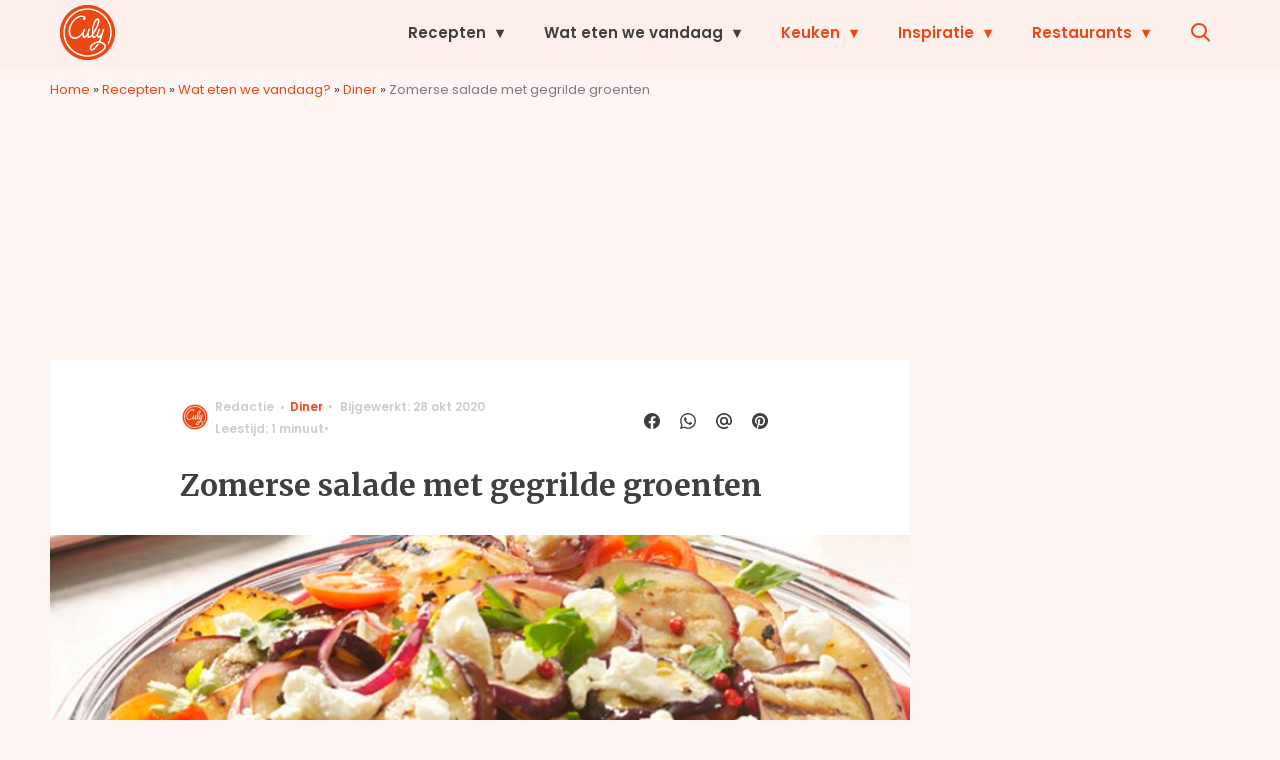

--- FILE ---
content_type: text/html; charset=UTF-8
request_url: https://www.culy.nl/recepten/zomerse-salade-met-gegrilde-groenten/
body_size: 35684
content:
<!doctype html>
<html lang="nl-NL" class="no-js">
    <head>
      <meta charset="utf-8">
      <meta http-equiv="X-UA-Compatible" content="IE=edge">
      <meta name="viewport" content="width=device-width, initial-scale=1">
        <script type="text/javascript">window.gdprAppliesGlobally=true;
(function(){function n(){if(!window.frames.__cmpLocator){if(document.body&&document.body.firstChild){var e=document.body;var t=document.createElement("iframe");t.style.display="none";t.name="__cmpLocator";t.title="cmpLocator";e.insertBefore(t,e.firstChild)}else{setTimeout(n,5)}}}function e(e,t,n){if(typeof n!=="function"){return}
if(!window.__cmpBuffer){window.__cmpBuffer=[]}if(e==="ping"){n({gdprAppliesGlobally:window.gdprAppliesGlobally,cmpLoaded:false},true)}else{window.__cmpBuffer.push({command:e,parameter:t,callback:n})}}e.stub=true;function t(r){if(!window.__cmp||window.__cmp.stub!==true){return}if(!r.data){return}var a=typeof r.data==="string";var e;try{e=a?JSON.parse(r.data):r.data}catch(t){return}if(e.__cmpCall){var o=e.__cmpCall;window.__cmp(o.command,o.parameter,function(e,t){var n={__cmpReturn:{returnValue:e,success:t,callId:o.callId}};r.source.postMessage(a?JSON.stringify(n):n,"*")})}}if(typeof window.__cmp!=="function"){window.__cmp=e;if(window.addEventListener){window.addEventListener("message",t,false)}else{window.attachEvent("onmessage",t)}}n()})();(function(e){var t=document.createElement("script");t.id="spcloader";t.type="text/javascript";t.async=true;t.src="https://sdk.privacy-center.org/"+e+"/loader.js?target="+document.location.hostname;t.charset="utf-8";var n=document.getElementsByTagName("script")[0];
n.parentNode.insertBefore(t,n)})("11ef8ac9-6270-4d5e-8b99-8d6a5bd60059");console.log('Didomi cookiewall');

window.didomiOnReady = window.didomiOnReady || [];
window.didomiOnReady.push(function (Didomi) {
    window.tc_vars = {
      // Add Didomi variables
      didomiGDPRApplies: window.didomiState.didomiGDPRApplies,
      didomiIABConsent: window.didomiState.didomiIABConsent,
      didomiVendorsConsent: window.didomiState.didomiVendorsConsent,
      didomiVendorsConsentUnknown: window.didomiState.didomiVendorsConsentUnknown,
      didomiVendorsConsentDenied: window.didomiState.didomiVendorsConsentDenied,
      didomiPurposesConsent: window.didomiState.didomiPurposesConsent,
      didomiPurposesConsentUnknown: window.didomiState.didomiPurposesConsentUnknown,
      didomiPurposesConsentDenied: window.didomiState.didomiPurposesConsentDenied,
      didomiExperimentId: window.didomiState.didomiExperimentId,
      didomiExperimentUserGroup: window.didomiState.didomiExperimentUserGroup,
    };
    if(tc_vars.didomiPurposesConsent != ''){
        console.log( 'cookiewall consent = true');
        consentLevel = 3;
        loadAllScripts();
      } else {
        console.log( 'cookiewall consent = false');
        consentLevel = 0;
        loadAllScripts();
      }
});

window.didomiEventListeners = window.didomiEventListeners || [];
  window.didomiEventListeners.push({
    event: 'notice.clickagree',
    listener: function () {
      console.log('clicked agree');
      consentLevel =3;
      loadAllScripts();
      return false;
    }
  });
  window.didomiEventListeners.push({
    event: 'preferences.clickagreetoall',
    listener: function () {
        console.log('clicked agree');
        consentLevel =3;
        loadAllScripts();
        return false;
    }
  });
  window.didomiEventListeners.push({
    event: 'preferences.clicksavechoices',
    listener: function () {
        console.log('clicked agree');
        consentLevel = 3;
        loadAllScripts();
        return false;
    }
  });

function loadAllScripts(){
  console.log('start loading all scripts 2.19');
  console.log(tc_vars.didomiPurposesConsentDenied);
  var deniedConsent = tc_vars.didomiPurposesConsentDenied;
  
  if(deniedConsent.indexOf('cookies') == -1) {
    //SETTING VARIABLES
    var wpk_tags = dataLayer[0].Tags;
    if (wpk_tags != undefined) {
      var wpk_tags_array = wpk_tags.split(',');
    } else {
      var wpk_tags_array = [];
    }

    var sales_keywords = dataLayer[0].sales_keywords;
    if(sales_keywords == undefined){
        sales_keywords= '';
    } else {
      sales_keywords = sales_keywords.replace(/_/g, '');
      sales_keywords = sales_keywords.replace(/&/g, '_');
      sales_keywords = sales_keywords.replace(/&amp;/g, '_');
    }

    if (typeof dataLayer[0].Site !== 'undefined') {
      var site_name = dataLayer[0].Site.toLowerCase();
    } else {
      var site_name = '';
    }

    site_name = site_name.split(".");

    //SETTING VARIABLES
    var script = document.createElement("script");
    script.src = "https://shared.mediahuis.be/cxense/cxense.culy.min.js";
    script.type = "didomi/javascript";
    script.setAttribute('data-vendor','iab:412');

    console.log('ads: '+deniedConsent.indexOf('create_ads_profile'));
    console.log('content: '+deniedConsent.indexOf('select_personalized_content'));

    if(deniedConsent.indexOf('create_ads_profile') < 0  && deniedConsent.indexOf('select_personalized_content') < 0){
      document.head.appendChild(script);
      console.log('load cxense!!!');
    } else {
      console.log('NOT load cxense!!');
    }
    if (dataLayer[0].show_banners == 1) {
      console.log('trigger fillSlots from cookiewall');
      // setTimeout(function(){ fillSlots(); }, 100);
      fillSlots();
    }
    if(deniedConsent.indexOf('social_media') < 0){
      var y = document.getElementsByClassName("social-media-no-consent-box");
      var i;
      for (i = 0; i < y.length; i++) {
        y[i].style.display = "none";
      }
      var x_fb_post = document.getElementsByClassName("fb-post-no-consent");
      while(x_fb_post.length > 0) {
        x_fb_post[0].className = "fb-post";
      }
      var x_fb_video = document.getElementsByClassName("fb-video-no-consent");
      var i;
      while(x_fb_video.length > 0) {
        x_fb_video[0].className = "fb-video";
      }
      var x_twitter = document.getElementsByClassName("twitter-tweet-no-consent");
      while(x_twitter.length > 0) {
        x_twitter[0].className = "twitter-tweet";
      }
      var xi = document.getElementsByClassName("instagram-media-no-consent");
      while(xi.length > 0) {
        xi[0].className = "instagram-media";
      }
      var script = document.createElement("script");
      script.src = "https://platform.twitter.com/widgets.js";
      document.head.appendChild(script);

      var script = document.createElement("script");
      script.src = "https://www.instagram.com/embed.js";
      document.head.appendChild(script);

      var script = document.createElement("script");
      script.innerHTML = "window.instgrm.Embeds.process();";
      document.head.appendChild(script);

      var script = document.createElement("script");
      script.src = "https://connect.facebook.net/nl_NL/sdk.js#xfbml=1&amp;version=v8.0";

      var facebookDiv = document.createElement('script');
          facebookDiv.innerHTML =`window.fbAsyncInit = function() {FB.init({ xfbml      : true, version    : 'v5.0' });}; `;
          document.head.appendChild(facebookDiv);

      var my_awesome_script = document.createElement('script');
          my_awesome_script.setAttribute('src','https://connect.facebook.net/en_US/sdk.js');
          my_awesome_script.async = 'true';
          my_awesome_script.defer = 'true';
          document.head.appendChild(my_awesome_script);
    }
  } else {
    if (dataLayer[0].show_banners == 1) {
      console.log('trigger fillSlots from cookiewall when cookies denied');
      // setTimeout(function(){ fillSlots(); }, 100);
      fillSlots();
    }
  }
}

if (navigator.userAgent.toLowerCase().indexOf('cxensebot') != -1) {
  loadAllScripts();
}
</script>

     <link rel="preconnect" href="https://fonts.gstatic.com" crossorigin>
  <link rel="manifest" href="/wp-json/app/manifest">
  <link rel="preload" href="https://www.culy.nl/wp-content/themes/fw3-culy/fonts/wpk.ttf?x6yh2d" as="font" crossorigin="anonymous">
  <link rel="license" href="https://www.mediahuis.nl/algemene-voorwaarden/gebruikersvoorwaarden-uitgaven/general-terms-of-use-for-mediahuis-publications/">
  <meta name="dcterms.rights" content="Mediahuis Nederland B.V." />
      <meta name="theme-color" content="#ea4816">
        <script>
    document.documentElement.className=document.documentElement.className.replace(/\bno-js\b/,"js");var window_width=Math.max(document.documentElement.clientWidth,window.innerWidth||0),isApple=/ipad|iphone|ipod/i.test(navigator.userAgent.toLowerCase()),isIphone=/iphone/i.test(navigator.userAgent.toLowerCase()),isAndroid=/android/i.test(navigator.userAgent.toLowerCase()),isMsie=/msie|windows/i.test(navigator.userAgent.toLowerCase()),isEdge=/edge/i.test(navigator.userAgent.toLowerCase());if(isApple)document.documentElement.className+=" apple",isIphone&&(document.documentElement.className+=" iphone");else if(isAndroid)document.documentElement.className+=" android";else if(isEdge)document.documentElement.className+=" edge";else if(isMsie){document.documentElement.className+=" msie";var isTen=/msie\ 10.0/i.test(navigator.userAgent.toLowerCase());isTen&&(document.documentElement.className+=" msie10");var isChrome=/chrome/i.test(navigator.userAgent.toLowerCase());isChrome&&(document.documentElement.className+=" mschrome");var isOld=/msie\ 9.0/i.test(navigator.userAgent.toLowerCase());isOld&&(document.documentElement.className+=" msieold");var isTooOld=/msie 8.0|msie 7.0|msie 6.0/i.test(navigator.userAgent.toLowerCase());isTooOld&&(document.documentElement.className+=" noooooo")}
  </script>

  		<style type="text/css">
			.rtng-star .dashicons {
				color: #ffb900 !important;
				font-size: 20px;
			}
			.rtng-star .dashicons.rtng-hovered,
			.rtng-star-rating.rtng-no-js .rtng-star input:checked + .dashicons::before {
				color: #ff7f00 !important;
			}
			.rtng-text {
				color: #777777 !important;
				font-size: 18px;
			}
			.rtng-rate-bar-wrap {
				height: 10px;
				border: 1px solid #ffb900;
			}
			.rtng-rate-bar {
				height: 100%;
				background-color: #ffb900;
			}
		</style>
		<meta name='robots' content='index, follow, max-image-preview:large, max-snippet:-1, max-video-preview:-1' />
	<style>img:is([sizes="auto" i], [sizes^="auto," i]) { contain-intrinsic-size: 3000px 1500px }</style>
	
	<!-- This site is optimized with the Yoast SEO Premium plugin v25.0 (Yoast SEO v25.0) - https://yoast.com/wordpress/plugins/seo/ -->
	<title>Zomerse salade met gegrilde groenten - Culy</title>
	<meta name="description" content="Onze favoriete delicatessenzaak Oil&amp;Vinegar stuurde ons dit zomerse recept, dat je eigenlijk het hele jaar door kunt maken: een salade met gegrilde" />
	<link rel="canonical" href="https://www.culy.nl/recepten/zomerse-salade-met-gegrilde-groenten/" />
	<meta property="og:locale" content="nl_NL" />
	<meta property="og:type" content="article" />
	<meta property="og:title" content="Zomerse salade met gegrilde groenten" />
	<meta property="og:description" content="Onze favoriete delicatessenzaak Oil&amp;Vinegar stuurde ons dit zomerse recept, dat je eigenlijk het hele jaar door kunt maken: een salade met gegrilde" />
	<meta property="og:url" content="https://www.culy.nl/recepten/zomerse-salade-met-gegrilde-groenten/" />
	<meta property="og:site_name" content="Culy" />
	<meta property="article:publisher" content="https://www.facebook.com/CulyNL" />
	<meta property="article:published_time" content="2013-09-06T15:00:03+00:00" />
	<meta property="article:modified_time" content="2020-10-28T10:51:53+00:00" />
	<meta property="og:image" content="https://img.culy.nl/images/E3qDW6cLPfOFr9AkAg0aLel5_ZU=/0x0/filters:quality(80):format(jpeg):background_color(fff)/https%3A%2F%2Fwww.culy.nl%2Fwp-content%2Fuploads%2F2013%2F09%2Faardappelsalade-met-producten.jpg" />
	<meta property="og:image:width" content="645" />
	<meta property="og:image:height" content="345" />
	<meta property="og:image:type" content="image/jpeg" />
	<meta name="author" content="Redactie" />
	<meta name="twitter:card" content="summary_large_image" />
	<meta name="twitter:creator" content="@CulyNL" />
	<meta name="twitter:site" content="@CulyNL" />
	<meta name="twitter:label1" content="Geschreven door" />
	<meta name="twitter:data1" content="Redactie" />
	<meta name="twitter:label2" content="Geschatte leestijd" />
	<meta name="twitter:data2" content="1 minuut" />
	<script type="application/ld+json" class="yoast-schema-graph">{"@context":"https://schema.org","@graph":[{"@type":"NewsArticle","@id":"https://www.culy.nl/recepten/zomerse-salade-met-gegrilde-groenten/#article","isPartOf":{"@id":"https://www.culy.nl/recepten/zomerse-salade-met-gegrilde-groenten/"},"author":{"name":"Redactie","@id":"https://www.culy.nl/#/schema/person/1716cee18cc5a61d94dcbac06b98b873"},"headline":"Zomerse salade met gegrilde groenten","datePublished":"2013-09-06T15:00:03+00:00","dateModified":"2020-10-28T10:51:53+00:00","mainEntityOfPage":{"@id":"https://www.culy.nl/recepten/zomerse-salade-met-gegrilde-groenten/"},"wordCount":166,"commentCount":0,"publisher":{"@id":"https://www.culy.nl/#organization"},"image":{"@id":"https://www.culy.nl/recepten/zomerse-salade-met-gegrilde-groenten/#primaryimage"},"thumbnailUrl":"https://www.culy.nl/wp-content/uploads/2013/09/aardappelsalade-met-producten.jpg","keywords":["Aardappels","Groente recepten","Kaas","Makkelijke recepten","Vegetarische lunch","Vegetarische salade","Zomer","Zomerse salade"],"articleSection":["Diner","Lunch","Makkelijke recepten","Recepten","Salade","Soort","Vegetarische recepten","Wat eten we vandaag?"],"inLanguage":"nl-NL","potentialAction":[{"@type":"CommentAction","name":"Comment","target":["https://www.culy.nl/recepten/zomerse-salade-met-gegrilde-groenten/#respond"]}]},{"@type":"WebPage","@id":"https://www.culy.nl/recepten/zomerse-salade-met-gegrilde-groenten/","url":"https://www.culy.nl/recepten/zomerse-salade-met-gegrilde-groenten/","name":"Zomerse salade met gegrilde groenten - Culy","isPartOf":{"@id":"https://www.culy.nl/#website"},"primaryImageOfPage":{"@id":"https://www.culy.nl/recepten/zomerse-salade-met-gegrilde-groenten/#primaryimage"},"image":{"@id":"https://www.culy.nl/recepten/zomerse-salade-met-gegrilde-groenten/#primaryimage"},"thumbnailUrl":"https://www.culy.nl/wp-content/uploads/2013/09/aardappelsalade-met-producten.jpg","datePublished":"2013-09-06T15:00:03+00:00","dateModified":"2020-10-28T10:51:53+00:00","description":"Onze favoriete delicatessenzaak Oil&amp;Vinegar stuurde ons dit zomerse recept, dat je eigenlijk het hele jaar door kunt maken: een salade met gegrilde","breadcrumb":{"@id":"https://www.culy.nl/recepten/zomerse-salade-met-gegrilde-groenten/#breadcrumb"},"inLanguage":"nl-NL","potentialAction":[{"@type":"ReadAction","target":["https://www.culy.nl/recepten/zomerse-salade-met-gegrilde-groenten/"]}]},{"@type":"ImageObject","inLanguage":"nl-NL","@id":"https://www.culy.nl/recepten/zomerse-salade-met-gegrilde-groenten/#primaryimage","url":"https://www.culy.nl/wp-content/uploads/2013/09/aardappelsalade-met-producten.jpg","contentUrl":"https://www.culy.nl/wp-content/uploads/2013/09/aardappelsalade-met-producten.jpg","width":645,"height":345},{"@type":"BreadcrumbList","@id":"https://www.culy.nl/recepten/zomerse-salade-met-gegrilde-groenten/#breadcrumb","itemListElement":[{"@type":"ListItem","position":1,"name":"Home","item":"https://www.culy.nl/"},{"@type":"ListItem","position":2,"name":"Recepten","item":"https://www.culy.nl/recepten/"},{"@type":"ListItem","position":3,"name":"Wat eten we vandaag?","item":"https://www.culy.nl/recepten/menugang/"},{"@type":"ListItem","position":4,"name":"Diner","item":"https://www.culy.nl/recepten/menugang/diner/"},{"@type":"ListItem","position":5,"name":"Zomerse salade met gegrilde groenten"}]},{"@type":"WebSite","@id":"https://www.culy.nl/#website","url":"https://www.culy.nl/","name":"Culy","description":"Dagelijks genieten","publisher":{"@id":"https://www.culy.nl/#organization"},"potentialAction":[{"@type":"SearchAction","target":{"@type":"EntryPoint","urlTemplate":"https://www.culy.nl/?s={search_term_string}"},"query-input":{"@type":"PropertyValueSpecification","valueRequired":true,"valueName":"search_term_string"}}],"inLanguage":"nl-NL"},{"@type":"Organization","@id":"https://www.culy.nl/#organization","name":"Culy","url":"https://www.culy.nl/","logo":{"@type":"ImageObject","inLanguage":"nl-NL","@id":"https://www.culy.nl/#/schema/logo/image/","url":"https://www.culy.nl/wp-content/uploads/2018/05/culy_logo.gif","contentUrl":"https://www.culy.nl/wp-content/uploads/2018/05/culy_logo.gif","width":143,"height":141,"caption":"Culy"},"image":{"@id":"https://www.culy.nl/#/schema/logo/image/"},"sameAs":["https://www.facebook.com/CulyNL","https://x.com/CulyNL","https://www.instagram.com/culynl/","https://nl.pinterest.com/culy/","https://www.youtube.com/user/CulyNL"]},{"@type":"Person","@id":"https://www.culy.nl/#/schema/person/1716cee18cc5a61d94dcbac06b98b873","name":"Redactie","image":{"@type":"ImageObject","inLanguage":"nl-NL","@id":"https://www.culy.nl/#/schema/person/image/","url":"https://secure.gravatar.com/avatar/9f5b8a4804435d17edac728275946af5f0c39cd7bc3c4995d99449673a4fca46?s=96&d=mm&r=g","contentUrl":"https://secure.gravatar.com/avatar/9f5b8a4804435d17edac728275946af5f0c39cd7bc3c4995d99449673a4fca46?s=96&d=mm&r=g","caption":"Redactie"},"url":"https://www.culy.nl/author/admin/"}]}</script>
	<!-- / Yoast SEO Premium plugin. -->


<link rel='dns-prefetch' href='//cdn.kaching.eu.com' />
<link rel='dns-prefetch' href='//www.dwin2.com' />
<link rel='dns-prefetch' href='//ajax.googleapis.com' />
<link rel='dns-prefetch' href='//fonts.googleapis.com' />
        <script>
          dataLayer = [{
          'show_banners': 1,
          'Author':'Redactie',
          'Pubdate':'2013/09/06',
          'Categories': 'Diner,Lunch,Makkelijke recepten,Recepten,Salade,Soort,Vegetarische recepten,Wat eten we vandaag?',
          'Tags':'aardappels,groente-recepten,kaas,makkelijke-recepten,vegetarische-lunch,vegetarische-salade,zomer,zomerse-salade',
          'Site':'Culy',
          'Type':'recipe',
          'Socialshares':1,
          'Words':165,
          'PostID':101201,
          'sales_keywords': '',
          'cs_fpid': '0'

          }];
        </script>

        <meta name="cXenseParse:mhu-article_author" content="Redactie" />
        <meta name="cXenseParse:mhu-article_ispaidcontent" content="false" />
                          <meta name="cXenseParse:mhu-article_tag" content="aardappels" />
                  <meta name="cXenseParse:mhu-article_tag" content="groente-recepten" />
                  <meta name="cXenseParse:mhu-article_tag" content="kaas" />
                  <meta name="cXenseParse:mhu-article_tag" content="makkelijke-recepten" />
                  <meta name="cXenseParse:mhu-article_tag" content="vegetarische-lunch" />
                  <meta name="cXenseParse:mhu-article_tag" content="vegetarische-salade" />
                  <meta name="cXenseParse:mhu-article_tag" content="zomer" />
                  <meta name="cXenseParse:mhu-article_tag" content="zomerse-salade" />
                <meta name="cXenseParse:Taxonomy" content="Diner/Lunch/Makkelijke recepten/Recepten/Salade/Soort/Vegetarische recepten/Wat eten we vandaag?" />


    <style id='classic-theme-styles-inline-css' type='text/css'>
/*! This file is auto-generated */
.wp-block-button__link{color:#fff;background-color:#32373c;border-radius:9999px;box-shadow:none;text-decoration:none;padding:calc(.667em + 2px) calc(1.333em + 2px);font-size:1.125em}.wp-block-file__button{background:#32373c;color:#fff;text-decoration:none}
</style>
<link rel='stylesheet' id='wpcomvip-governance-css' href='https://www.culy.nl/wp-content/plugins/vip-governance/css/vip-governance.css?ver=1.0.6' type='text/css' media='all' />
<style id='global-styles-inline-css' type='text/css'>
:root{--wp--preset--aspect-ratio--square: 1;--wp--preset--aspect-ratio--4-3: 4/3;--wp--preset--aspect-ratio--3-4: 3/4;--wp--preset--aspect-ratio--3-2: 3/2;--wp--preset--aspect-ratio--2-3: 2/3;--wp--preset--aspect-ratio--16-9: 16/9;--wp--preset--aspect-ratio--9-16: 9/16;--wp--preset--color--black: #000000;--wp--preset--color--cyan-bluish-gray: #abb8c3;--wp--preset--color--white: #ffffff;--wp--preset--color--pale-pink: #f78da7;--wp--preset--color--vivid-red: #cf2e2e;--wp--preset--color--luminous-vivid-orange: #ff6900;--wp--preset--color--luminous-vivid-amber: #fcb900;--wp--preset--color--light-green-cyan: #7bdcb5;--wp--preset--color--vivid-green-cyan: #00d084;--wp--preset--color--pale-cyan-blue: #8ed1fc;--wp--preset--color--vivid-cyan-blue: #0693e3;--wp--preset--color--vivid-purple: #9b51e0;--wp--preset--gradient--vivid-cyan-blue-to-vivid-purple: linear-gradient(135deg,rgba(6,147,227,1) 0%,rgb(155,81,224) 100%);--wp--preset--gradient--light-green-cyan-to-vivid-green-cyan: linear-gradient(135deg,rgb(122,220,180) 0%,rgb(0,208,130) 100%);--wp--preset--gradient--luminous-vivid-amber-to-luminous-vivid-orange: linear-gradient(135deg,rgba(252,185,0,1) 0%,rgba(255,105,0,1) 100%);--wp--preset--gradient--luminous-vivid-orange-to-vivid-red: linear-gradient(135deg,rgba(255,105,0,1) 0%,rgb(207,46,46) 100%);--wp--preset--gradient--very-light-gray-to-cyan-bluish-gray: linear-gradient(135deg,rgb(238,238,238) 0%,rgb(169,184,195) 100%);--wp--preset--gradient--cool-to-warm-spectrum: linear-gradient(135deg,rgb(74,234,220) 0%,rgb(151,120,209) 20%,rgb(207,42,186) 40%,rgb(238,44,130) 60%,rgb(251,105,98) 80%,rgb(254,248,76) 100%);--wp--preset--gradient--blush-light-purple: linear-gradient(135deg,rgb(255,206,236) 0%,rgb(152,150,240) 100%);--wp--preset--gradient--blush-bordeaux: linear-gradient(135deg,rgb(254,205,165) 0%,rgb(254,45,45) 50%,rgb(107,0,62) 100%);--wp--preset--gradient--luminous-dusk: linear-gradient(135deg,rgb(255,203,112) 0%,rgb(199,81,192) 50%,rgb(65,88,208) 100%);--wp--preset--gradient--pale-ocean: linear-gradient(135deg,rgb(255,245,203) 0%,rgb(182,227,212) 50%,rgb(51,167,181) 100%);--wp--preset--gradient--electric-grass: linear-gradient(135deg,rgb(202,248,128) 0%,rgb(113,206,126) 100%);--wp--preset--gradient--midnight: linear-gradient(135deg,rgb(2,3,129) 0%,rgb(40,116,252) 100%);--wp--preset--font-size--small: 13px;--wp--preset--font-size--medium: 20px;--wp--preset--font-size--large: 36px;--wp--preset--font-size--x-large: 42px;--wp--preset--spacing--20: 0.44rem;--wp--preset--spacing--30: 0.67rem;--wp--preset--spacing--40: 1rem;--wp--preset--spacing--50: 1.5rem;--wp--preset--spacing--60: 2.25rem;--wp--preset--spacing--70: 3.38rem;--wp--preset--spacing--80: 5.06rem;--wp--preset--shadow--natural: 6px 6px 9px rgba(0, 0, 0, 0.2);--wp--preset--shadow--deep: 12px 12px 50px rgba(0, 0, 0, 0.4);--wp--preset--shadow--sharp: 6px 6px 0px rgba(0, 0, 0, 0.2);--wp--preset--shadow--outlined: 6px 6px 0px -3px rgba(255, 255, 255, 1), 6px 6px rgba(0, 0, 0, 1);--wp--preset--shadow--crisp: 6px 6px 0px rgba(0, 0, 0, 1);}:where(.is-layout-flex){gap: 0.5em;}:where(.is-layout-grid){gap: 0.5em;}body .is-layout-flex{display: flex;}.is-layout-flex{flex-wrap: wrap;align-items: center;}.is-layout-flex > :is(*, div){margin: 0;}body .is-layout-grid{display: grid;}.is-layout-grid > :is(*, div){margin: 0;}:where(.wp-block-columns.is-layout-flex){gap: 2em;}:where(.wp-block-columns.is-layout-grid){gap: 2em;}:where(.wp-block-post-template.is-layout-flex){gap: 1.25em;}:where(.wp-block-post-template.is-layout-grid){gap: 1.25em;}.has-black-color{color: var(--wp--preset--color--black) !important;}.has-cyan-bluish-gray-color{color: var(--wp--preset--color--cyan-bluish-gray) !important;}.has-white-color{color: var(--wp--preset--color--white) !important;}.has-pale-pink-color{color: var(--wp--preset--color--pale-pink) !important;}.has-vivid-red-color{color: var(--wp--preset--color--vivid-red) !important;}.has-luminous-vivid-orange-color{color: var(--wp--preset--color--luminous-vivid-orange) !important;}.has-luminous-vivid-amber-color{color: var(--wp--preset--color--luminous-vivid-amber) !important;}.has-light-green-cyan-color{color: var(--wp--preset--color--light-green-cyan) !important;}.has-vivid-green-cyan-color{color: var(--wp--preset--color--vivid-green-cyan) !important;}.has-pale-cyan-blue-color{color: var(--wp--preset--color--pale-cyan-blue) !important;}.has-vivid-cyan-blue-color{color: var(--wp--preset--color--vivid-cyan-blue) !important;}.has-vivid-purple-color{color: var(--wp--preset--color--vivid-purple) !important;}.has-black-background-color{background-color: var(--wp--preset--color--black) !important;}.has-cyan-bluish-gray-background-color{background-color: var(--wp--preset--color--cyan-bluish-gray) !important;}.has-white-background-color{background-color: var(--wp--preset--color--white) !important;}.has-pale-pink-background-color{background-color: var(--wp--preset--color--pale-pink) !important;}.has-vivid-red-background-color{background-color: var(--wp--preset--color--vivid-red) !important;}.has-luminous-vivid-orange-background-color{background-color: var(--wp--preset--color--luminous-vivid-orange) !important;}.has-luminous-vivid-amber-background-color{background-color: var(--wp--preset--color--luminous-vivid-amber) !important;}.has-light-green-cyan-background-color{background-color: var(--wp--preset--color--light-green-cyan) !important;}.has-vivid-green-cyan-background-color{background-color: var(--wp--preset--color--vivid-green-cyan) !important;}.has-pale-cyan-blue-background-color{background-color: var(--wp--preset--color--pale-cyan-blue) !important;}.has-vivid-cyan-blue-background-color{background-color: var(--wp--preset--color--vivid-cyan-blue) !important;}.has-vivid-purple-background-color{background-color: var(--wp--preset--color--vivid-purple) !important;}.has-black-border-color{border-color: var(--wp--preset--color--black) !important;}.has-cyan-bluish-gray-border-color{border-color: var(--wp--preset--color--cyan-bluish-gray) !important;}.has-white-border-color{border-color: var(--wp--preset--color--white) !important;}.has-pale-pink-border-color{border-color: var(--wp--preset--color--pale-pink) !important;}.has-vivid-red-border-color{border-color: var(--wp--preset--color--vivid-red) !important;}.has-luminous-vivid-orange-border-color{border-color: var(--wp--preset--color--luminous-vivid-orange) !important;}.has-luminous-vivid-amber-border-color{border-color: var(--wp--preset--color--luminous-vivid-amber) !important;}.has-light-green-cyan-border-color{border-color: var(--wp--preset--color--light-green-cyan) !important;}.has-vivid-green-cyan-border-color{border-color: var(--wp--preset--color--vivid-green-cyan) !important;}.has-pale-cyan-blue-border-color{border-color: var(--wp--preset--color--pale-cyan-blue) !important;}.has-vivid-cyan-blue-border-color{border-color: var(--wp--preset--color--vivid-cyan-blue) !important;}.has-vivid-purple-border-color{border-color: var(--wp--preset--color--vivid-purple) !important;}.has-vivid-cyan-blue-to-vivid-purple-gradient-background{background: var(--wp--preset--gradient--vivid-cyan-blue-to-vivid-purple) !important;}.has-light-green-cyan-to-vivid-green-cyan-gradient-background{background: var(--wp--preset--gradient--light-green-cyan-to-vivid-green-cyan) !important;}.has-luminous-vivid-amber-to-luminous-vivid-orange-gradient-background{background: var(--wp--preset--gradient--luminous-vivid-amber-to-luminous-vivid-orange) !important;}.has-luminous-vivid-orange-to-vivid-red-gradient-background{background: var(--wp--preset--gradient--luminous-vivid-orange-to-vivid-red) !important;}.has-very-light-gray-to-cyan-bluish-gray-gradient-background{background: var(--wp--preset--gradient--very-light-gray-to-cyan-bluish-gray) !important;}.has-cool-to-warm-spectrum-gradient-background{background: var(--wp--preset--gradient--cool-to-warm-spectrum) !important;}.has-blush-light-purple-gradient-background{background: var(--wp--preset--gradient--blush-light-purple) !important;}.has-blush-bordeaux-gradient-background{background: var(--wp--preset--gradient--blush-bordeaux) !important;}.has-luminous-dusk-gradient-background{background: var(--wp--preset--gradient--luminous-dusk) !important;}.has-pale-ocean-gradient-background{background: var(--wp--preset--gradient--pale-ocean) !important;}.has-electric-grass-gradient-background{background: var(--wp--preset--gradient--electric-grass) !important;}.has-midnight-gradient-background{background: var(--wp--preset--gradient--midnight) !important;}.has-small-font-size{font-size: var(--wp--preset--font-size--small) !important;}.has-medium-font-size{font-size: var(--wp--preset--font-size--medium) !important;}.has-large-font-size{font-size: var(--wp--preset--font-size--large) !important;}.has-x-large-font-size{font-size: var(--wp--preset--font-size--x-large) !important;}
:where(.wp-block-post-template.is-layout-flex){gap: 1.25em;}:where(.wp-block-post-template.is-layout-grid){gap: 1.25em;}
:where(.wp-block-columns.is-layout-flex){gap: 2em;}:where(.wp-block-columns.is-layout-grid){gap: 2em;}
:root :where(.wp-block-pullquote){font-size: 1.5em;line-height: 1.6;}
</style>
<link rel='stylesheet' id='contact-form-7-css' href='https://www.culy.nl/wp-content/plugins/contact-form-7/includes/css/styles.css?ver=6.0.6' type='text/css' media='all' />
<link rel='stylesheet' id='plugin-styles-css' href='https://www.culy.nl/wp-content/plugins/mediahuis-advertisement/css/main.css?ver=1.0.5.3' type='text/css' media='all' />
<link rel='stylesheet' id='mh_culy_rb_styles-css' href='https://www.culy.nl/wp-content/plugins/mediahuis-culy-xmasblock//css/main.css?ver=3.0.4' type='text/css' media='all' />
<link rel='stylesheet' id='plugin-styles-speechbubble-css' href='https://www.culy.nl/wp-content/plugins/mediahuis-speechbubble//css/speechbubble.css?ver=0.1.2' type='text/css' media='all' />
<link rel='stylesheet' id='dashicons-css' href='https://www.culy.nl/wp-includes/css/dashicons.min.css?ver=6.8.1' type='text/css' media='all' />
<link rel='stylesheet' id='rtng_stylesheet-css' href='https://www.culy.nl/wp-content/plugins/rating-bws/css/style.css?ver=1.4' type='text/css' media='all' />
<link rel='stylesheet' id='fw3-styles-css' href='https://www.culy.nl/wp-content/themes/fw3-culy/css/culy.css?ver=3.5.26.8' type='text/css' media='all' />
<link rel='stylesheet' id='google-fonts-css' href='https://fonts.googleapis.com/css?family=Merriweather:700|Poppins:600,600i,400,400i&#038;display=swap' type='text/css' media='all' />
<script type="text/javascript" src="https://cdn.kaching.eu.com/latest/culy/kaching.js" id="kaching-script-js"></script>
<script type="text/javascript" src="https://cdn.kaching.eu.com/latest/culy/dmp.js" id="kachingdmp-script-js"></script>
<script type="text/javascript" src="https://www.culy.nl/wp-content/plugins/wpo365-login/apps/dist/pintra-redirect.js?ver=37.2" id="pintraredirectjs-js" async></script>
<link rel="alternate" title="oEmbed (JSON)" type="application/json+oembed" href="https://www.culy.nl/wp-json/oembed/1.0/embed?url=https%3A%2F%2Fwww.culy.nl%2Frecepten%2Fzomerse-salade-met-gegrilde-groenten%2F" />
<link rel="alternate" title="oEmbed (XML)" type="text/xml+oembed" href="https://www.culy.nl/wp-json/oembed/1.0/embed?url=https%3A%2F%2Fwww.culy.nl%2Frecepten%2Fzomerse-salade-met-gegrilde-groenten%2F&#038;format=xml" />
    <style></style>
    <meta name="last-modified" content="2020-10-28T10:51:53+00:00">
      <meta name="onesignal" content="wordpress-plugin"/>
            <script>

      window.OneSignalDeferred = window.OneSignalDeferred || [];

      OneSignalDeferred.push(function(OneSignal) {
        var oneSignal_options = {};
        window._oneSignalInitOptions = oneSignal_options;

        oneSignal_options['serviceWorkerParam'] = { scope: '/' };
oneSignal_options['serviceWorkerPath'] = 'OneSignalSDKWorker.js.php';

        OneSignal.Notifications.setDefaultUrl("https://www.culy.nl");

        oneSignal_options['wordpress'] = true;
oneSignal_options['appId'] = 'c5a006ca-34b4-46e5-a3d7-e15a0dc11177';
oneSignal_options['allowLocalhostAsSecureOrigin'] = true;
oneSignal_options['welcomeNotification'] = { };
oneSignal_options['welcomeNotification']['title'] = "Culy.nl";
oneSignal_options['welcomeNotification']['message'] = "Bedankt voor het aanmelden!";
oneSignal_options['path'] = "https://www.culy.nl/wp-content/plugins/onesignal-free-web-push-notifications/sdk_files/";
oneSignal_options['safari_web_id'] = "web.onesignal.auto.3b8b9214-66ac-44d1-a7fb-a9dc856242cb";
oneSignal_options['persistNotification'] = true;
oneSignal_options['promptOptions'] = { };
oneSignal_options['promptOptions']['actionMessage'] = "Wat eten we vandaag? Ontvang elke dag de lekkerste inspiratie";
oneSignal_options['promptOptions']['acceptButtonText'] = "Graag!";
oneSignal_options['promptOptions']['cancelButtonText'] = "Nee bedankt";
              OneSignal.init(window._oneSignalInitOptions);
              OneSignal.Slidedown.promptPush()      });

      function documentInitOneSignal() {
        var oneSignal_elements = document.getElementsByClassName("OneSignal-prompt");

        var oneSignalLinkClickHandler = function(event) { OneSignal.Notifications.requestPermission(); event.preventDefault(); };        for(var i = 0; i < oneSignal_elements.length; i++)
          oneSignal_elements[i].addEventListener('click', oneSignalLinkClickHandler, false);
      }

      if (document.readyState === 'complete') {
           documentInitOneSignal();
      }
      else {
           window.addEventListener("load", function(event){
               documentInitOneSignal();
          });
      }
    </script>
<link rel="icon" href="https://www.culy.nl/wp-content/uploads/2018/10/cropped-culy-32x32.png" sizes="32x32" />
<link rel="icon" href="https://www.culy.nl/wp-content/uploads/2018/10/cropped-culy-192x192.png" sizes="192x192" />
<link rel="apple-touch-icon" href="https://www.culy.nl/wp-content/uploads/2018/10/cropped-culy-180x180.png" />
<meta name="msapplication-TileImage" content="https://www.culy.nl/wp-content/uploads/2018/10/cropped-culy-270x270.png" />
		<style type="text/css" id="wp-custom-css">
			.yoast-table-of-contents ul {
  padding: 2rem;
  background-color: #f7f7f7;
}
.yoast-table-of-contents ul li, .yoast-table-of-contents ul li ul {
  padding: 0;
	margin-top: 0;
}
.yoast-table-of-contents ul li::marker {
	color: #000;
}
.list-featured__title {text-shadow: 2px 2px 10px #53504f;}

.list__media .video-icon {
    display: none
}
		</style>
		        



    

        <script>
            const kaching = new KaChing();
            var site_name = 'Culy';

                        var is_fixed = '';
            // console.log('is fixed: ', is_fixed);
            
            console.log('ignore fill slots');
            document.addEventListener("DOMContentLoaded", function(event) {
                console.log('DOM loaded...');
                // console.log(document.querySelector('.article__content').offsetHeight);
                if (dataLayer[0].show_banners == 1) { 
                    // fillSlots();
                    // setTimeout(function(){ fillSlots(); }, 800);
                }
            });
            

            function fillSlots() {
                console.log('Fill slots called..');
                $premium_article = false;
                $premium_ad_settings = "no_ads";
                                    $premium_article = '';
                
                
                var sales_keywords = dataLayer[0].sales_keywords;
                if (sales_keywords != undefined) {
                    sales_keywords = sales_keywords.replace(/_/g, '');
                    sales_keywords = sales_keywords.replace(/&/g, '_');
                    sales_keywords = sales_keywords.replace(/&amp;/g, '_');
                    var sales_keywords_array = sales_keywords.split(',');
                } else {
                    var sales_keywords_array = [];
                }

                var tags = dataLayer[0].Tags;
                if (tags != undefined) {
                    tags = tags.replace(/_/g, '');
                    tags = tags.replace(/&/g, '_');
                    tags = tags.replace(/&amp;/g, '_');
                    var tags_array = tags.split(',');
                } else {
                    var tags_array = [];
                }

                // t1 - Top banner
                if (document.getElementById('ad_leaderboard-t1')) {
                    //if (window_width > 768) {
                    kaching.defineSlot(
                        'leaderboard',
                        't1', {
                        isLazy: true,
                        }
                    );
                    //}
                }
            
                // // Elastic native
                if (document.getElementById('ad_elasticnative-1')) {
                    kaching.defineSlot(
                        'elasticnative',
                        '1', {
                        isLazy: true,
                        }
                    );
                }

                // Inpage banners 
                var inpageBanners = document.querySelectorAll(".ad--inpageleaderboard");
                var i_page;
                var inpageSpot= [];
                
                for (i_page = 0; i_page < inpageBanners.length; i_page++) {
                    inpageSpot[i_page] = 'wpk_inline_' + i_page;
                    realcount_page = i_page + 2;
                    kaching.defineSlot(
                        'leaderboard',
                        'b'+realcount_page, {
                        isLazy: true,
                        }
                    );
                }

                // Inline banners
                var inlineBanners = document.querySelectorAll(".ad-inline_banner");
                var i;
                var inlineSpot= [];
                
                for (i = 0; i < inlineBanners.length; i++) {
                    inlineSpot[i] = 'ad_leaderboardrectangle-' + i;
                    realcount = i + 1;
                    
                    // // AD ADS WITH KACHING
                    kaching.defineSlot(
                        'leaderboardrectangle',
                        'b'+realcount, {
                        isLazy: true,
                        }
                    );
                }


                // Sidebar banners
                if(!$premium_ad_settings || !$premium_article) { 
                    var aside_h;
                    if (document.querySelector('.aside-wrap')) {
                        // aside_h = document.querySelector('.aside-wrap').offsetHeight + (inlineBanners.length * 90); 
                        // aside_h = document.querySelector('.aside-wrap').offsetHeight;
                        aside_h = document.querySelector('.article__content').offsetHeight - 0;
                        // console.log('aside: ',aside_h);
                        console.log('aside-wrap: ', document.querySelector('.article__content').offsetHeight);
                    }
                    // echo "aside_h = document.querySelector('.aside-wrap').offsetHeight;";
                    var sidebar_density = '1000';
                    // console.log('sidebar density: ', sidebar_density);
                    if (sidebar_density < 1) {
                        sidebar_density = 1000;
                    }
                    var banner_count = Math.floor(aside_h / sidebar_density);  //was 1000 and before that 1200
                    var banner_container_height = Math.floor(100 / banner_count);
                    // console.log('b_count: ', banner_count);
                    var selection = document.querySelector('body .site-main') !== null;
                    if (selection) {
                        document.querySelector('body .site-main').style.overflow = 'unset';
                    }

                    var selection = document.querySelector('body .wrap') !== null;
                    if (selection) {
                        document.querySelector('body .wrap').style.overflow = 'unset';
                    }
                    var wpk_aside = document.querySelector('.aside .aside-wrap') !== null;
                    if (wpk_aside) {
                        document.querySelector('aside .aside-wrap').style.position = 'static';
                    }
                    
                    for (x = 1; x <= banner_count; x++) {
                        document.querySelector('.aside-wrap').insertAdjacentHTML('beforeend', '<div class="sticky-banner-container "  style="position:relative;" id="sticky-banner-container' + x + '"><div class="ad ad--rectangleskyscraper sticky-banner" id="ad_rectangleskyscraper-b'+x+'" style="text-align:center;width:300px;position:sticky;top: 75px; margin-top: 0px;"></div></div>');
                        document.querySelector('#sticky-banner-container' + x).style.height = banner_container_height + '%';
                        document.querySelector('#aside-single').style.height = aside_h + 'px';
                        document.querySelector('.aside-wrap').style.height = '100%';

                        // TODO: add option to fix sidebar to complete right of the browser window (relative on main is the issue for absolute )
                        // document.querySelector('.aside-wrap').style.position = 'fixed';
                        // document.querySelector('.aside-wrap').style.right = '10px';

                        kaching.defineSlot(
                            'rectangleskyscraper',
                            'b' + x, {
                            isLazy: true,
                            }
                        );
                    }
                }




                // Footer banner
                if (document.getElementById('ad_leaderboard-b1') ) {
                    kaching.defineSlot(
                        'leaderboard',
                        'b1', {
                            isLazy: true,
                        }
                    );
                }

                // // Related content banner
                // if (document.getElementById('ad_leaderboard-b99') ) {
                //     kaching.defineSlot(
                //         'leaderboard',
                //         'b2', {
                //             isLazy: true,
                //         }
                //     );
                // }


                                    var page_type = 'detail';
                
                var showGamblingAdsKaching = document.cookie.match('(^|;)\\s*showGamblingAds\\s*=\\s*([^;]+)')?.pop() || true;
                
                // Exception for Metro
                if (dataLayer[0].Author == 'Mediaplanet') { 
                    console.log('author:', dataLayer[0].Author);
                    adunit_name = '/mediaplanet'
                } else {
                    adunit_name = '/page'
                }

                if(window_width < 500){
                        var platform = 'MOB';
                    }else{
                        var platform = 'WWW';
                    }

                console.log('init ka-ching ...');
                console.log('post format: ', '');
                kaching.init({
                    adunit: site_name+adunit_name,
                    page: {
                        paid: false,
                        taglist: tags_array,
                    },
                    // environment: test,
                    platform: platform,
                    personalAds: true,
                    // Prebid:true,
                                        targeting: {
                        article_taglist: tags_array,
                        sales_keywords: sales_keywords_array,
                        page_type: page_type,
                        article_id: '101201',
                        gambling: showGamblingAdsKaching ? 'true' : 'false'                    },
                    })
                    .then(() => {
                        console.log('after ka-ching init');
                    });
                }

                document.addEventListener('KaChing.render.init', event => {
                    console.log('ka-ching init post action...');
                    // event contains the event channel & data
                    // ie. channel outputs "KaChing.render.init"
                    // ie. data outputs "{ format: 'video', url: 'http://the-vast-tag-url' }"

                    // DO STUFF AFTER KACHING RENDERED...
                    postAdActions();
                });


                function postAdActions() {
                    var inlineBanners = document.querySelectorAll(".ad-inline_banner");
                    
                    inlineBanners.forEach(element => {
                        if(element.getAttribute('data-google-query-id')){
                            // console.log(element);
                            placeholderDiv = 'placeholder_'+element.id;
                            console.log('el child: ', element.childNodes[0].childElementCount);
                            if (element.childNodes[0].childElementCount > 0 && !placeholderDiv) {
                                document.getElementById(placeholderDiv).style.display = 'none';
                            }
                        } else {
                            // Element is filled by GAM
                            // console.log('Wait whats here?', element.getAttribute('data-google-query-id'));
                            // console.log(element.lastChild.childElementCount);
                            // Remove placeholder
                        }

                       
                    });

                    var topBanners = document.querySelectorAll(".ad-top_banner");
                    topBanners.forEach(element => {
                        if(element.getAttribute('data-google-query-id')){
                            placeholderDiv = 'placeholder_'+element.id;
                            if (element.childNodes[0].childElementCount > 0 && !placeholderDiv) {
                                document.getElementById(placeholderDiv).style.display = 'none';
                            }
                        }
                    });

                    var footerBanners = document.querySelectorAll(".ad-footer_banner");
                    footerBanners.forEach(element => {
                        if(element.getAttribute('data-google-query-id')){
                            placeholderDiv = 'placeholder_'+element.id;
                            if (element.childNodes[0].childElementCount > 0 && !placeholderDiv) {
                                document.getElementById(placeholderDiv).style.display = 'none';
                            }
                        }
                    });

                }
        </script>
         <script async id="ebx" src="//applets.ebxcdn.com/ebx.js"></script>
    </head>
    <body data-rsssl=1 class="wp-singular recipe-template-default single single-recipe postid-101201 single-format-standard wp-custom-logo wp-theme-fw3-culy light-theme no-dark-mode" data-type="single">
    <script>
        const currentTheme = document.cookie.match('(^|;)\\s*fw3-theme\\s*=\\s*([^;]+)')?.pop() || '';
        const noDarkMode = document.body.classList.contains("no-dark-mode");
        const darkModeMobileOnly = document.body.classList.contains("dark-mode-mobile-only");
        let isMobile = window.matchMedia("(any-pointer:coarse) and (max-width: 766px)").matches;
        if (!noDarkMode && ((darkModeMobileOnly && isMobile) || !darkModeMobileOnly)) {
          if (currentTheme == "dark") {
            if (document.body.classList.contains("light-theme")) document.body.classList.remove("light-theme");
            if (!document.body.classList.contains("dark-theme")) document.body.classList.add("dark-theme");
          } else if (currentTheme == "light") {
            if (document.body.classList.contains("dark-theme")) document.body.classList.remove("dark-theme");
            if (!document.body.classList.contains("light-theme")) document.body.classList.add("light-theme");
          }
        }
      </script>
    <!-- Google Tag Manager -->
<noscript><iframe src="//www.googletagmanager.com/ns.html?id=GTM-P2RH3M"
height="0" width="0" style="display:none;visibility:hidden"></iframe></noscript>
<script>(function(w,d,s,l,i){w[l]=w[l]||[];w[l].push({'gtm.start':
new Date().getTime(),event:'gtm.js'});var f=d.getElementsByTagName(s)[0],
j=d.createElement(s),dl=l!='dataLayer'?'&l='+l:'';j.async=true;j.src=
'//www.googletagmanager.com/gtm.js?id='+i+dl;f.parentNode.insertBefore(j,f);
})(window,document,'script','dataLayer','GTM-P2RH3M');</script>
<!-- End Google Tag Manager -->
    <div class="header-container">
      <div class="header-holder">
        <header id="masthead" class="header" role="banner">
          <div class="logo logo__header"><a href="https://www.culy.nl" data-component-name="header-logo" data-link-type="image"><img src="https://www.culy.nl/wp-content/uploads/2018/08/culy-logo-1.svg" alt="Culy" class="logo"></a></div>
                    <div class="search-btn"
          data-component-name="search" data-link-type="button" data-action="open"><i class="icon-search"></i></div>
          <div class="mobile-menu-btn open"><i class="icon-menu"
          data-component-name="nav" data-link-type="button" data-action="open"></i></div>
        </header>
        <div class="overlay"></div>
<nav class="nav " role="navigation" aria-label="Culy Hoofdmenu">
    <div class="nav__header">
        <a href="https://www.culy.nl" data-component-name="header-logo" data-link-type="image"><img src="https://www.culy.nl/wp-content/uploads/2018/08/culy-logo-1.svg" alt="Culy" class="logo"></a>        <div class="mobile-menu-btn close"><i class="icon-close"></i></div>
    </div>
    <ul id="menu-main-navigation" class="menu"><li id="menu-item-298593" class="menu-item menu-item-type-taxonomy menu-item-object-category current-recipe-ancestor current-menu-parent current-recipe-parent menu-item-has-children menu-item-298593"><a href="https://www.culy.nl/recepten/" data-component-name="nav" data-position="header" data-link-type="navitem" data-link-uri="https://www.culy.nl/recepten/">Recepten</a><button class="sub-menu-toggle" role="button"></button>
<ul class="sub-menu">
	<li id="menu-item-401299" class="menu-item menu-item-type-custom menu-item-object-custom menu-item-401299"><a href="https://www.culy.nl/recepten/menugang/ontbijt/" data-component-name="nav" data-position="header" data-link-type="navitem" data-link-uri="https://www.culy.nl/recepten/menugang/ontbijt/">Ontbijt</a></li>
	<li id="menu-item-401300" class="menu-item menu-item-type-custom menu-item-object-custom menu-item-401300"><a href="https://www.culy.nl/recepten/menugang/brunch/" data-component-name="nav" data-position="header" data-link-type="navitem" data-link-uri="https://www.culy.nl/recepten/menugang/brunch/">Brunch</a></li>
	<li id="menu-item-401301" class="menu-item menu-item-type-custom menu-item-object-custom menu-item-401301"><a href="https://www.culy.nl/recepten/menugang/lunch/" data-component-name="nav" data-position="header" data-link-type="navitem" data-link-uri="https://www.culy.nl/recepten/menugang/lunch/">Lunch</a></li>
	<li id="menu-item-401302" class="menu-item menu-item-type-custom menu-item-object-custom menu-item-401302"><a href="https://www.culy.nl/recepten/menugang/diner/" data-component-name="nav" data-position="header" data-link-type="navitem" data-link-uri="https://www.culy.nl/recepten/menugang/diner/">Avondeten</a></li>
	<li id="menu-item-401307" class="menu-item menu-item-type-custom menu-item-object-custom menu-item-401307"><a href="https://www.culy.nl/tag/culy-homemade/" data-component-name="nav" data-position="header" data-link-type="navitem" data-link-uri="https://www.culy.nl/tag/culy-homemade/">Culy Homemade</a></li>
	<li id="menu-item-409930" class="menu-item menu-item-type-taxonomy menu-item-object-category current-recipe-ancestor current-menu-parent current-recipe-parent menu-item-409930"><a href="https://www.culy.nl/makkelijke-recepten/" data-component-name="nav" data-position="header" data-link-type="navitem" data-link-uri="https://www.culy.nl/makkelijke-recepten/">Makkelijke recepten</a></li>
	<li id="menu-item-414576" class="menu-item menu-item-type-taxonomy menu-item-object-category menu-item-414576"><a href="https://www.culy.nl/snelle-recepten/" data-component-name="nav" data-position="header" data-link-type="navitem" data-link-uri="https://www.culy.nl/snelle-recepten/">Snelle recepten</a></li>
	<li id="menu-item-409931" class="menu-item menu-item-type-taxonomy menu-item-object-category menu-item-409931"><a href="https://www.culy.nl/gezonde-recepten/" data-component-name="nav" data-position="header" data-link-type="navitem" data-link-uri="https://www.culy.nl/gezonde-recepten/">Gezonde recepten</a></li>
	<li id="menu-item-401343" class="menu-item menu-item-type-custom menu-item-object-custom menu-item-401343"><a href="https://www.culy.nl/tag/koolhydraatarme-recepten/" data-component-name="nav" data-position="header" data-link-type="navitem" data-link-uri="https://www.culy.nl/tag/koolhydraatarme-recepten/">Koolhydraatarme recepten</a></li>
	<li id="menu-item-409932" class="menu-item menu-item-type-taxonomy menu-item-object-category menu-item-409932"><a href="https://www.culy.nl/budgetrecepten/" data-component-name="nav" data-position="header" data-link-type="navitem" data-link-uri="https://www.culy.nl/budgetrecepten/">Budgetrecepten</a></li>
	<li id="menu-item-414805" class="menu-item menu-item-type-taxonomy menu-item-object-category current-recipe-ancestor current-menu-parent current-recipe-parent menu-item-414805"><a href="https://www.culy.nl/recepten/soort/vegetarisch/" data-component-name="nav" data-position="header" data-link-type="navitem" data-link-uri="https://www.culy.nl/recepten/soort/vegetarisch/">Vegetarische recepten</a></li>
	<li id="menu-item-414806" class="menu-item menu-item-type-custom menu-item-object-custom menu-item-414806"><a href="https://www.culy.nl/tag/veganistische-recepten/" data-component-name="nav" data-position="header" data-link-type="navitem" data-link-uri="https://www.culy.nl/tag/veganistische-recepten/">Veganistische recepten</a></li>
	<li id="menu-item-401308" class="menu-item menu-item-type-custom menu-item-object-custom menu-item-401308"><a href="https://www.culy.nl/recepten/menugang/snack/" data-component-name="nav" data-position="header" data-link-type="navitem" data-link-uri="https://www.culy.nl/recepten/menugang/snack/">Snacks</a></li>
	<li id="menu-item-438044" class="menu-item menu-item-type-custom menu-item-object-custom menu-item-438044"><a href="https://www.culy.nl/tag/borrel/" data-component-name="nav" data-position="header" data-link-type="navitem" data-link-uri="https://www.culy.nl/tag/borrel/">Borrelhapjes</a></li>
	<li id="menu-item-401309" class="menu-item menu-item-type-custom menu-item-object-custom menu-item-401309"><a href="https://www.culy.nl/recepten/menugang/dessert/" data-component-name="nav" data-position="header" data-link-type="navitem" data-link-uri="https://www.culy.nl/recepten/menugang/dessert/">Dessert</a></li>
	<li id="menu-item-401310" class="menu-item menu-item-type-custom menu-item-object-custom menu-item-401310"><a href="https://www.culy.nl/recepten/menugang/drankje/" data-component-name="nav" data-position="header" data-link-type="navitem" data-link-uri="https://www.culy.nl/recepten/menugang/drankje/">Drankjes &#038; Cocktails</a></li>
</ul>
</li>
<li id="menu-item-401298" class="menu-item menu-item-type-taxonomy menu-item-object-category current-recipe-ancestor current-menu-parent current-recipe-parent menu-item-has-children menu-item-401298"><a href="https://www.culy.nl/recepten/menugang/" data-component-name="nav" data-position="header" data-link-type="navitem" data-link-uri="https://www.culy.nl/recepten/menugang/">Wat eten we vandaag</a><button class="sub-menu-toggle" role="button"></button>
<ul class="sub-menu">
	<li id="menu-item-401324" class="menu-item menu-item-type-custom menu-item-object-custom menu-item-401324"><a href="https://www.culy.nl/tag/bowl/" data-component-name="nav" data-position="header" data-link-type="navitem" data-link-uri="https://www.culy.nl/tag/bowl/">Bowls</a></li>
	<li id="menu-item-401325" class="menu-item menu-item-type-custom menu-item-object-custom menu-item-401325"><a href="https://www.culy.nl/tag/kip/" data-component-name="nav" data-position="header" data-link-type="navitem" data-link-uri="https://www.culy.nl/tag/kip/">Kiprecepten</a></li>
	<li id="menu-item-401317" class="menu-item menu-item-type-custom menu-item-object-custom menu-item-401317"><a href="https://www.culy.nl/tag/lasagne/" data-component-name="nav" data-position="header" data-link-type="navitem" data-link-uri="https://www.culy.nl/tag/lasagne/">Lasagne-recepten</a></li>
	<li id="menu-item-430636" class="menu-item menu-item-type-custom menu-item-object-custom menu-item-430636"><a href="https://www.culy.nl/tag/ovengerechten/" data-component-name="nav" data-position="header" data-link-type="navitem" data-link-uri="https://www.culy.nl/tag/ovengerechten/">Ovenschotel</a></li>
	<li id="menu-item-401315" class="menu-item menu-item-type-custom menu-item-object-custom menu-item-401315"><a href="https://www.culy.nl/recepten/soort/pasta-soort/" data-component-name="nav" data-position="header" data-link-type="navitem" data-link-uri="https://www.culy.nl/recepten/soort/pasta-soort/">Pastarecepten</a></li>
	<li id="menu-item-401319" class="menu-item menu-item-type-custom menu-item-object-custom menu-item-401319"><a href="https://www.culy.nl/tag/pizza/" data-component-name="nav" data-position="header" data-link-type="navitem" data-link-uri="https://www.culy.nl/tag/pizza/">Pizza</a></li>
	<li id="menu-item-401314" class="menu-item menu-item-type-custom menu-item-object-custom menu-item-401314"><a href="https://www.culy.nl/tag/ramen/" data-component-name="nav" data-position="header" data-link-type="navitem" data-link-uri="https://www.culy.nl/tag/ramen/">Ramenrecepten</a></li>
	<li id="menu-item-401316" class="menu-item menu-item-type-custom menu-item-object-custom menu-item-401316"><a href="https://www.culy.nl/tag/rijst/" data-component-name="nav" data-position="header" data-link-type="navitem" data-link-uri="https://www.culy.nl/tag/rijst/">Rijstrecepten</a></li>
	<li id="menu-item-401322" class="menu-item menu-item-type-custom menu-item-object-custom menu-item-401322"><a href="https://www.culy.nl/recepten/soort/salade-soort/" data-component-name="nav" data-position="header" data-link-type="navitem" data-link-uri="https://www.culy.nl/recepten/soort/salade-soort/">Salades</a></li>
	<li id="menu-item-401321" class="menu-item menu-item-type-custom menu-item-object-custom menu-item-401321"><a href="https://www.culy.nl/recepten/soort/soep-soort/" data-component-name="nav" data-position="header" data-link-type="navitem" data-link-uri="https://www.culy.nl/recepten/soort/soep-soort/">Soepen</a></li>
	<li id="menu-item-430635" class="menu-item menu-item-type-custom menu-item-object-custom menu-item-430635"><a href="https://www.culy.nl/tag/stamppot/" data-component-name="nav" data-position="header" data-link-type="navitem" data-link-uri="https://www.culy.nl/tag/stamppot/">Stamppot</a></li>
	<li id="menu-item-401323" class="menu-item menu-item-type-custom menu-item-object-custom menu-item-401323"><a href="https://www.culy.nl/recepten/soort/taarten-cake/" data-component-name="nav" data-position="header" data-link-type="navitem" data-link-uri="https://www.culy.nl/recepten/soort/taarten-cake/">Taart &#038; cake-recepten</a></li>
	<li id="menu-item-401318" class="menu-item menu-item-type-custom menu-item-object-custom menu-item-401318"><a href="https://www.culy.nl/tag/hapjes/" data-component-name="nav" data-position="header" data-link-type="navitem" data-link-uri="https://www.culy.nl/tag/hapjes/">Tapas &#038; borrelhapjes</a></li>
	<li id="menu-item-418814" class="menu-item menu-item-type-taxonomy menu-item-object-category menu-item-418814"><a href="https://www.culy.nl/recepten/soort/traybake-recepten/" data-component-name="nav" data-position="header" data-link-type="navitem" data-link-uri="https://www.culy.nl/recepten/soort/traybake-recepten/">Traybake recepten</a></li>
	<li id="menu-item-401326" class="menu-item menu-item-type-custom menu-item-object-custom menu-item-401326"><a href="https://www.culy.nl/recepten/soort/vis/" data-component-name="nav" data-position="header" data-link-type="navitem" data-link-uri="https://www.culy.nl/recepten/soort/vis/">Visrecepten</a></li>
	<li id="menu-item-401320" class="menu-item menu-item-type-custom menu-item-object-custom menu-item-401320"><a href="https://www.culy.nl/tag/wraps/" data-component-name="nav" data-position="header" data-link-type="navitem" data-link-uri="https://www.culy.nl/tag/wraps/">Wraps</a></li>
</ul>
</li>
<li id="menu-item-409943" class="menu-item menu-item-type-custom menu-item-object-custom menu-item-has-children menu-item-409943"><a href="https://www.culy.nl/keuken/" data-component-name="nav" data-position="header" data-link-type="navitem" data-link-uri="https://www.culy.nl/keuken/">Keuken</a><button class="sub-menu-toggle" role="button"></button>
<ul class="sub-menu">
	<li id="menu-item-401708" class="menu-item menu-item-type-custom menu-item-object-custom menu-item-401708"><a href="https://www.culy.nl/tag/chinese-recepten/" data-component-name="nav" data-position="header" data-link-type="navitem" data-link-uri="https://www.culy.nl/tag/chinese-recepten/">Chinees eten</a></li>
	<li id="menu-item-401338" class="menu-item menu-item-type-custom menu-item-object-custom menu-item-401338"><a href="https://www.culy.nl/tag/frans/" data-component-name="nav" data-position="header" data-link-type="navitem" data-link-uri="https://www.culy.nl/tag/frans/">Frans eten</a></li>
	<li id="menu-item-401332" class="menu-item menu-item-type-custom menu-item-object-custom menu-item-401332"><a href="https://www.culy.nl/tag/grieks/" data-component-name="nav" data-position="header" data-link-type="navitem" data-link-uri="https://www.culy.nl/tag/grieks/">Grieks eten</a></li>
	<li id="menu-item-401339" class="menu-item menu-item-type-custom menu-item-object-custom menu-item-401339"><a href="https://www.culy.nl/tag/hollands/" data-component-name="nav" data-position="header" data-link-type="navitem" data-link-uri="https://www.culy.nl/tag/hollands/">Hollands eten</a></li>
	<li id="menu-item-401717" class="menu-item menu-item-type-custom menu-item-object-custom menu-item-401717"><a href="https://www.culy.nl/tag/indiaas/" data-component-name="nav" data-position="header" data-link-type="navitem" data-link-uri="https://www.culy.nl/tag/indiaas/">Indiaas eten</a></li>
	<li id="menu-item-401335" class="menu-item menu-item-type-custom menu-item-object-custom menu-item-401335"><a href="https://www.culy.nl/tag/indonesische-recepten/" data-component-name="nav" data-position="header" data-link-type="navitem" data-link-uri="https://www.culy.nl/tag/indonesische-recepten/">Indonesisch eten</a></li>
	<li id="menu-item-401334" class="menu-item menu-item-type-custom menu-item-object-custom menu-item-401334"><a href="https://www.culy.nl/tag/italiaanse-recepten/" data-component-name="nav" data-position="header" data-link-type="navitem" data-link-uri="https://www.culy.nl/tag/italiaanse-recepten/">Italiaans eten</a></li>
	<li id="menu-item-401337" class="menu-item menu-item-type-custom menu-item-object-custom menu-item-401337"><a href="https://www.culy.nl/tag/japans/" data-component-name="nav" data-position="header" data-link-type="navitem" data-link-uri="https://www.culy.nl/tag/japans/">Japans eten</a></li>
	<li id="menu-item-401709" class="menu-item menu-item-type-custom menu-item-object-custom menu-item-401709"><a href="https://www.culy.nl/tag/koreaans/" data-component-name="nav" data-position="header" data-link-type="navitem" data-link-uri="https://www.culy.nl/tag/koreaans/">Koreaans eten</a></li>
	<li id="menu-item-401331" class="menu-item menu-item-type-custom menu-item-object-custom menu-item-401331"><a href="https://www.culy.nl/tag/mexicaans/" data-component-name="nav" data-position="header" data-link-type="navitem" data-link-uri="https://www.culy.nl/tag/mexicaans/">Mexicaans eten</a></li>
	<li id="menu-item-401718" class="menu-item menu-item-type-custom menu-item-object-custom menu-item-401718"><a href="https://www.culy.nl/tag/midden-oosten/" data-component-name="nav" data-position="header" data-link-type="navitem" data-link-uri="https://www.culy.nl/tag/midden-oosten/">Midden-Oosters</a></li>
	<li id="menu-item-401336" class="menu-item menu-item-type-custom menu-item-object-custom menu-item-401336"><a href="https://www.culy.nl/tag/spaans/" data-component-name="nav" data-position="header" data-link-type="navitem" data-link-uri="https://www.culy.nl/tag/spaans/">Spaans eten</a></li>
	<li id="menu-item-401715" class="menu-item menu-item-type-custom menu-item-object-custom menu-item-401715"><a href="https://www.culy.nl/tag/thaise-recepten/" data-component-name="nav" data-position="header" data-link-type="navitem" data-link-uri="https://www.culy.nl/tag/thaise-recepten/">Thais eten</a></li>
	<li id="menu-item-401333" class="menu-item menu-item-type-custom menu-item-object-custom menu-item-401333"><a href="https://www.culy.nl/tag/turks/" data-component-name="nav" data-position="header" data-link-type="navitem" data-link-uri="https://www.culy.nl/tag/turks/">Turks eten</a></li>
	<li id="menu-item-401716" class="menu-item menu-item-type-custom menu-item-object-custom menu-item-401716"><a href="https://www.culy.nl/tag/vietnamees/" data-component-name="nav" data-position="header" data-link-type="navitem" data-link-uri="https://www.culy.nl/tag/vietnamees/">Vietnamees eten</a></li>
</ul>
</li>
<li id="menu-item-409944" class="menu-item menu-item-type-custom menu-item-object-custom menu-item-has-children menu-item-409944"><a href="https://www.culy.nl/inspiratie/" data-component-name="nav" data-position="header" data-link-type="navitem" data-link-uri="https://www.culy.nl/inspiratie/">Inspiratie</a><button class="sub-menu-toggle" role="button"></button>
<ul class="sub-menu">
	<li id="menu-item-409945" class="menu-item menu-item-type-taxonomy menu-item-object-category menu-item-409945"><a href="https://www.culy.nl/inspiratie/" data-component-name="nav" data-position="header" data-link-type="navitem" data-link-uri="https://www.culy.nl/inspiratie/">Inspiratie</a></li>
	<li id="menu-item-401341" class="menu-item menu-item-type-custom menu-item-object-custom menu-item-401341"><a href="https://www.culy.nl/tag/weekmenu/" data-component-name="nav" data-position="header" data-link-type="navitem" data-link-uri="https://www.culy.nl/tag/weekmenu/">Weekmenu</a></li>
	<li id="menu-item-401342" class="menu-item menu-item-type-custom menu-item-object-custom menu-item-401342"><a href="https://www.culy.nl/koken-bakken/" data-component-name="nav" data-position="header" data-link-type="navitem" data-link-uri="https://www.culy.nl/koken-bakken/">Kooktips</a></li>
	<li id="menu-item-401935" class="menu-item menu-item-type-taxonomy menu-item-object-category menu-item-401935"><a href="https://www.culy.nl/nieuws/" data-component-name="nav" data-position="header" data-link-type="navitem" data-link-uri="https://www.culy.nl/nieuws/">Culinair nieuws</a></li>
	<li id="menu-item-401710" class="menu-item menu-item-type-custom menu-item-object-custom menu-item-401710"><a href="https://www.culy.nl/tag/trends/" data-component-name="nav" data-position="header" data-link-type="navitem" data-link-uri="https://www.culy.nl/tag/trends/">Food trends</a></li>
	<li id="menu-item-403924" class="menu-item menu-item-type-custom menu-item-object-custom menu-item-403924"><a href="https://www.culy.nl/tag/interview/" data-component-name="nav" data-position="header" data-link-type="navitem" data-link-uri="https://www.culy.nl/tag/interview/">Interviews</a></li>
	<li id="menu-item-433045" class="menu-item menu-item-type-taxonomy menu-item-object-category menu-item-433045"><a href="https://www.culy.nl/videos/" data-component-name="nav" data-position="header" data-link-type="navitem" data-link-uri="https://www.culy.nl/videos/">Video&#8217;s</a></li>
</ul>
</li>
<li id="menu-item-298607" class="menu-item menu-item-type-taxonomy menu-item-object-category menu-item-has-children menu-item-298607"><a href="https://www.culy.nl/restaurants/" data-component-name="nav" data-position="header" data-link-type="navitem" data-link-uri="https://www.culy.nl/restaurants/">Restaurants</a><button class="sub-menu-toggle" role="button"></button>
<ul class="sub-menu">
	<li id="menu-item-401311" class="menu-item menu-item-type-custom menu-item-object-custom menu-item-401311"><a href="https://www.culy.nl/restaurants/" data-component-name="nav" data-position="header" data-link-type="navitem" data-link-uri="https://www.culy.nl/restaurants/">Restaurants in Nederland</a></li>
	<li id="menu-item-409946" class="menu-item menu-item-type-custom menu-item-object-custom menu-item-409946"><a href="https://www.culy.nl/restaurants/stad-2/amsterdam-stad-2/" data-component-name="nav" data-position="header" data-link-type="navitem" data-link-uri="https://www.culy.nl/restaurants/stad-2/amsterdam-stad-2/">Restaurants Amsterdam</a></li>
	<li id="menu-item-409949" class="menu-item menu-item-type-custom menu-item-object-custom menu-item-409949"><a href="https://www.culy.nl/restaurants/stad-2/den-haag-stad-2/" data-component-name="nav" data-position="header" data-link-type="navitem" data-link-uri="https://www.culy.nl/restaurants/stad-2/den-haag-stad-2/">Restaurants Den Haag</a></li>
	<li id="menu-item-409948" class="menu-item menu-item-type-custom menu-item-object-custom menu-item-409948"><a href="https://www.culy.nl/restaurants/stad-2/rotterdam-stad-2/" data-component-name="nav" data-position="header" data-link-type="navitem" data-link-uri="https://www.culy.nl/restaurants/stad-2/rotterdam-stad-2/">Restaurants Rotterdam</a></li>
	<li id="menu-item-409947" class="menu-item menu-item-type-custom menu-item-object-custom menu-item-409947"><a href="https://www.culy.nl/restaurants/stad-2/utrecht/" data-component-name="nav" data-position="header" data-link-type="navitem" data-link-uri="https://www.culy.nl/restaurants/stad-2/utrecht/">Restaurants Utrecht</a></li>
	<li id="menu-item-401312" class="menu-item menu-item-type-custom menu-item-object-custom menu-item-401312"><a href="https://www.culy.nl/tag/sterrenrestaurant/" data-component-name="nav" data-position="header" data-link-type="navitem" data-link-uri="https://www.culy.nl/tag/sterrenrestaurant/">Sterrenrestaurants</a></li>
	<li id="menu-item-401313" class="menu-item menu-item-type-custom menu-item-object-custom menu-item-401313"><a href="https://www.culy.nl/restaurants/dineren-hotspot-2/vegan-friendly/" data-component-name="nav" data-position="header" data-link-type="navitem" data-link-uri="https://www.culy.nl/restaurants/dineren-hotspot-2/vegan-friendly/">Vegan restaurants</a></li>
</ul>
</li>
</ul>    <div class="nav__footer">
        <ul class="socialmenu">
    <li class="socialmenu__item">
        <a href="https://www.youtube.com/c/CulyNLfood/" target="_blank" data-component-name="social" data-link-title="YouTube" data-link-type="button" data-link-uri="https://www.youtube.com/c/CulyNLfood/"><span class="socialmenu__item-text">YouTube</span><i class="icon-youtube"></i></a>
    </li>
            <li class="socialmenu__item">
        <a href="https://www.tiktok.com/@culynl/" target="_blank" data-component-name="social" data-link-title="TikTok" data-link-type="button" data-link-uri="https://www.tiktok.com/@culynl/"><span class="socialmenu__item-text">TikTok</span><i class="icon-tiktok"></i></a>
    </li>
            <li class="socialmenu__item">
        <a href="https://www.instagram.com/culynl/" target="_blank" data-component-name="social" data-link-title="Instagram" data-link-type="button" data-link-uri="https://www.instagram.com/culynl/"><span class="socialmenu__item-text">Instagram</span><i class="icon-instagram"></i></a>
    </li>
              <li class="socialmenu__item">
          <a href="https://www.facebook.com/CulyNL/" target="_blank" data-component-name="social" data-link-title="Facebook" data-link-type="button" data-link-uri="https://www.facebook.com/CulyNL/"><span class="socialmenu__item-text">Facebook</span><i class="icon-facebook"></i></a>
      </li>
             <li class="socialmenu__item">
        <a href="https://bsky.app/profile/culy.nl" target="_blank" data-component-name="social" data-link-title="Bluesky" data-link-type="button" data-link-uri="https://bsky.app/profile/culy.nl"><span class="socialmenu__item-text">Instagram</span><i class="icon-bluesky"></i></a>
    </li>
            <li class="socialmenu__item">
        <a href="https://nieuwsbrief.culy.nl" target="_blank" data-component-name="social" data-link-title="Newsletter" data-link-type="button" data-link-uri="https://nieuwsbrief.culy.nl"><span class="socialmenu__item-text">Newsletter</span><i class="icon-newsletter"></i></a>
    </li>
            <li class="socialmenu__item">
        <a href="https://www.pinterest.com/culy/" target="_blank" data-component-name="social" data-link-title="Pinterest" data-link-type="button" data-link-uri="https://www.pinterest.com/culy/"><span class="socialmenu__item-text">Pinterest</span><i class="icon-pinterest"></i></a>
    </li>
            
</ul>
    </div>
</nav>
      </div>
    </div>
    <div class="search search__header">
      
<script>
  document.addEventListener('DOMContentLoaded', function() {
    var jsonValues = [
  "ovenschotel",
  "klassiek",
  "zalm avocado",
  "mexicaans",
  "weekmenu",
  "miso",
  "witlof",
  "vegan",
  "lasagne",
  "vis",
  "aubergine",
  "rabarber",
  "broccoli",
  "barbecue",
  "taco",
  "pompoen",
  "bloemkool",
  "bbq",
  "rijst",
  "prei",
  "quiche",
  "thais",
  "venkel",
  "courgette",
  "spitskool",
  "pasta",
  "couscous",
  "brood",
  "spinazie",
  "curry",
  "noedels",
  "koekjes",
  "pizza",
  "lunch",
  "noodles",
  "risotto",
  "voorgerecht",
  "preischotel",
  "wraps",
  "zalm",
  "orzo",
  "zoete aardappel",
  "gnocchi",
  "kip",
  "garnalen",
  "tofu",
  "ottolenghi",
  "taart",
  "spaghetti",
  "nasi",
  "ravioli",
  "kabeljauw",
  "tonijn",
  "burrata",
  "aardappel",
  "gehakt",
  "hartige taart",
  "broodje",
  "salade",
  "soep",
  "traybake",
  "grieks",
  "asperges",
  "italiaans",
  "ramen",
  "borrel",
  "cake"
];
    autocomplete(document.getElementById('s'), jsonValues);
  });

  function autocomplete(inp, arr) {
    var currentFocus;
    inp.addEventListener("input", function(e) {
      var a, b, i, val = this.value;
      closeAllLists();
      if (!val) { return false;}
      currentFocus = -1;
      a = document.createElement("DIV");
      a.setAttribute("id", this.id + "autocomplete-list");
      a.setAttribute("class", "autocomplete-items");

      // Create and append the title
      // var title = document.createElement("DIV");
      // title.setAttribute("class", "autocomplete-title");
      // title.innerHTML = "<strong><small>Onze suggesties...</small></strong>";
      // a.appendChild(title);

      this.parentNode.appendChild(a);
      for (i = 0; i < arr.length; i++) {
        if (arr[i].substr(0, val.length).toUpperCase() == val.toUpperCase()) {
          b = document.createElement("DIV");
          b.innerHTML = "<strong>" + arr[i].substr(0, val.length) + "</strong>";
          b.innerHTML += arr[i].substr(val.length);
          b.innerHTML += "<input type='hidden' value='" + arr[i] + "'>";
          b.addEventListener("click", function(e) {
            inp.value = this.getElementsByTagName("input")[0].value;
            closeAllLists();
            document.querySelector('.search--container form').submit();
          });
          a.appendChild(b);
        }
      }
    });

    inp.addEventListener("keydown", function(e) {
      var x = document.getElementById(this.id + "autocomplete-list");
      if (x) x = x.getElementsByTagName("div");
      if (e.keyCode == 40) {
        currentFocus++;
        addActive(x);
      } else if (e.keyCode == 38) {
        currentFocus--;
        addActive(x);
      } else if (e.keyCode == 13) {
        if (currentFocus > -1) {
          e.preventDefault();
          if (x) x[currentFocus].click();
        }
      }
    });

    function addActive(x) {
      if (!x) return false;
      removeActive(x);
      if (currentFocus >= x.length) currentFocus = 0;
      if (currentFocus < 0) currentFocus = (x.length - 1);
      x[currentFocus].classList.add("autocomplete-active");
    }

    function removeActive(x) {
      for (var i = 0; i < x.length; i++) {
        x[i].classList.remove("autocomplete-active");
      }
    }

    function closeAllLists(elmnt) {
      var x = document.getElementsByClassName("autocomplete-items");
      for (var i = 0; i < x.length; i++) {
        if (elmnt != x[i] && elmnt != inp) {
          x[i].parentNode.removeChild(x[i]);
        }
      }
    }

    document.addEventListener("click", function (e) {
      closeAllLists(e.target);
    });
  }
</script>


<style>
  .autocomplete-items {
    position: absolute;
    border: 1px solid #d4d4d4;
    border-bottom: none;
    border-top: 5px solid #e9e9e9;
    z-index: 99;
    top: calc(100% - 1.5rem);
    left: auto;
    right: auto;
    width: 100%;
    
  }
  .autocomplete-items div {
    padding: 10px;
    cursor: pointer;
    background-color: #fff;
    border-bottom: 1px solid #d4d4d4;
  }
  @media all and (max-width: 450px) {
    .autocomplete-items {
      left: 0;
      right: 0;
    }
    .autocomplete-items div {
      max-width: 100%;
    }
  }
  @media all and (min-width: 450px) {
    .autocomplete-items {
      max-width: 395px;
    }
    .autocomplete-items div {
      max-width: 395px;
    }
  }

  .autocomplete-items div:not(.autocomplete-title):hover {
    background-color: #e9e9e9;
  }
  .autocomplete-items .autocomplete-title {
    padding: 4px 10px;
    background-color: #f9f9f9;
    border-bottom: 1px solid #d4d4d4;
    font-size: 12px;
  }

  .autocomplete-active {
    background-color: DodgerBlue !important;
    color: #ffffff;
  }
</style>



<style>
  #pills-container {
    font-size: 12px;
    border-bottom: 1px solid #d4d4d4;
    padding-bottom: 10px;
  }
  @media all and (min-width: 450px) {
    #pills-container {
    text-align: center;
  }
  }
  .search.search__boxed #pills-container {
    display: none;
  }
  .pill {
    display: inline-block;
    padding: 3px 10px;
    margin: 3px;
    background-color: var(--fw3-primary);
    color: var(--fw3-white);
    border-radius: 10px;
    cursor: pointer;
  }

  .pill:hover {
    background-color: var(--fw3-secondary);
    color: var(--fw3-primary);
  }
</style>



  <script>
  document.addEventListener('DOMContentLoaded', function() {
    var popularValues = [
  ["Pasta", "/?s=pasta"],
  ["Kip", "/?s=kip"],
  ["Airfryer", "/?s=airfryer"],
  ["Soep", "/?s=soep"],
  ["Curry", "/?s=curry"],
  ["Taart", "/?s=taart"],
  ["Salade", "/?s=salade"],
  ["Zalm", "/?s=zalm"],
  ["Pompoen", "/?s=pompoen"],
];
    var pillsContainer = document.querySelector('.search__header #pills-container');
    
    if (pillsContainer && pillsContainer.children.length === 0) {
      popularValues.forEach(function(value) {
        var pill = document.createElement('span');
        pill.className = 'pill';
        pill.textContent = value[0];
        pill.addEventListener('click', function() {
          // document.getElementById('s').value = value;
          // document.querySelector('.search--container form').submit();
          window.location.href = value[1];
        });
        pillsContainer.appendChild(pill);
      });
    }

    // Set the selected value of the dropdown based on the URL parameter
    var urlParams = new URLSearchParams(window.location.search);
    var category = urlParams.get('category');
    if (category) {
     
      var categorySelects = document.querySelectorAll('.search_container_category');
      categorySelects.forEach(function(categorySelect) {
        console.log(category);
        categorySelect.value = category;
      });
    }
  });
</script>
  
  <div id="pills-container">Trending: </div>
    
  





<div class="search--container">
   
    <form method="get" action="https://www.culy.nl">
      <div class="search--container__input">
        <input class="search-string" placeholder="Waar ben je naar op zoek" value="" onfocus="this.placeholder = ''" onblur="this.placeholder = &quot;&quot;" name="s" id="s">
       
        <span class="empty-btn"><i class="icon-close2" data-component-name="search" data-link-type="button" data-action="close"></i></span>
      </div>

            <div class="search--container__taxonomies">
      <select name="category" id="SearchContainerCategory" class="search_container_category">
        <option value="" selected>Alles</option>
                            <option value="Recepten" >
                        Recepten                    </option>
                                    <option value="Inspiratie" >
                        Inspiratie                    </option>
                                    <option value="Restaurants" >
                        Restaurants                    </option>
                      </select>
      </div>
            
      <div class="search--container__button">
        <button class="submit" data-component-name="search" data-link-type="button" data-searchterm=""><i class="icon-search" id="iconSearchFormSubmit"></i></button>
      </div>
    </form>
</div>
    </div>
	
<div class="reading-time-wrapper"><progress class="reading-time-indicator" value="0" max="0"></progress></div>

<div id="breadcrumbs" class="container container--breadcrumbs"><span><span><a href="https://www.culy.nl/">Home</a></span> » <span><a href="https://www.culy.nl/recepten/">Recepten</a></span> » <span><a href="https://www.culy.nl/recepten/menugang/">Wat eten we vandaag?</a></span> » <span><a href="https://www.culy.nl/recepten/menugang/diner/">Diner</a></span> » <span class="breadcrumb_last" aria-current="page">Zomerse salade met gegrilde groenten</span></span></div>
<div class="mha_container mha_container--fixedheight mha_container--header"><div id="ad_leaderboard-t1" class="ad ad-leaderboard ad-top_banner"></div></div>

<div id="primary" class="content-area content-area--columns">
  <main id="main" class="" role="main">
      <article class="single article__content has--featured-image"
      data-id="101201"
      data-type="recipe"
      data-format=""
      data-url="https://www.culy.nl/recepten/zomerse-salade-met-gegrilde-groenten/">

        <div class="meta">
    <div class="meta__image">
      <a href="https://www.culy.nl/author/admin/" data-component-name="meta" data-link-type="button" data-link-title="Redactie"><img src="https://www.culy.nl/wp-content/uploads/2018/10/cropped-culy-180x180.png" alt="Redactie" class="meta__author-image"></a>    </div>
    <div class="meta__content">
      <span class="meta__author">
        <a href="https://www.culy.nl/author/admin/" class="meta__author-link" data-component-name="meta" data-link-type="button" data-link-title="Redactie" data-link-uri="https://www.culy.nl/author/admin/">Redactie</a>      </span>
      <span data-nosnippet class="meta__category">
        <a href="https://www.culy.nl/recepten/menugang/diner/" class="list__meta-category-link" data-component-name="meta" data-link-type="button" data-link-title="Diner" data-link-uri="https://www.culy.nl/recepten/menugang/diner/">Diner</a>      </span>
      <span data-nosnippet class="meta__date">
        Bijgewerkt: 28 okt 2020<span class="meta__time">,&nbsp;<time datetime="2020-10-28T11:51:53+01:00" class="time">11:51</time></span>      </span>
            <div class="meta__secondary">
        <span class="meta__reading-time">
          Leestijd: 1 minuut        </span>
                                </div>
    </div>
  </div>

      <div><div class="social-share social-share--top"><span class="social-share__text">Deel dit artikel:</span>
      <a href="https://www.facebook.com/sharer.php?u=https://www.culy.nl/recepten/zomerse-salade-met-gegrilde-groenten/?utm_medium=social%26utm_source=Facebook%26utm_campaign=sharebutton&t=Zomerse salade met gegrilde groenten" target="_blank">
        <svg width="24" height="24" role="img" viewBox="0 0 24 24" xmlns="https://www.w3.org/2000/svg">
          <path d="M24 12.073c0-6.627-5.373-12-12-12s-12 5.373-12 12c0 5.99 4.388 10.954 10.125 11.854v-8.385H7.078v-3.47h3.047V9.43c0-3.007 1.792-4.669 4.533-4.669 1.312 0 2.686.235 2.686.235v2.953H15.83c-1.491 0-1.956.925-1.956 1.874v2.25h3.328l-.532 3.47h-2.796v8.385C19.612 23.027 24 18.062 24 12.073z"/>
        </svg><span class="social-share__name">Share</span></a>
      <a href="whatsapp://send?text=https://www.culy.nl/recepten/zomerse-salade-met-gegrilde-groenten/?utm_medium=social%26utm_source=WhatsApp%26utm_campaign=sharebutton - Zomerse salade met gegrilde groenten" data-action-"/share/whatsapp/share">
        <svg width="24" height="24" role="img" viewBox="0 0 24 24" xmlns="https://www.w3.org/2000/svg">
          <path d="M17.472 14.382c-.297-.149-1.758-.867-2.03-.967-.273-.099-.471-.148-.67.15-.197.297-.767.966-.94 1.164-.173.199-.347.223-.644.075-.297-.15-1.255-.463-2.39-1.475-.883-.788-1.48-1.761-1.653-2.059-.173-.297-.018-.458.13-.606.134-.133.298-.347.446-.52.149-.174.198-.298.298-.497.099-.198.05-.371-.025-.52-.075-.149-.669-1.612-.916-2.207-.242-.579-.487-.5-.669-.51-.173-.008-.371-.01-.57-.01-.198 0-.52.074-.792.372-.272.297-1.04 1.016-1.04 2.479 0 1.462 1.065 2.875 1.213 3.074.149.198 2.096 3.2 5.077 4.487.709.306 1.262.489 1.694.625.712.227 1.36.195 1.871.118.571-.085 1.758-.719 2.006-1.413.248-.694.248-1.289.173-1.413-.074-.124-.272-.198-.57-.347m-5.421 7.403h-.004a9.87 9.87 0 01-5.031-1.378l-.361-.214-3.741.982.998-3.648-.235-.374a9.86 9.86 0 01-1.51-5.26c.001-5.45 4.436-9.884 9.888-9.884 2.64 0 5.122 1.03 6.988 2.898a9.825 9.825 0 012.893 6.994c-.003 5.45-4.437 9.884-9.885 9.884m8.413-18.297A11.815 11.815 0 0012.05 0C5.495 0 .16 5.335.157 11.892c0 2.096.547 4.142 1.588 5.945L.057 24l6.305-1.654a11.882 11.882 0 005.683 1.448h.005c6.554 0 11.89-5.335 11.893-11.893a11.821 11.821 0 00-3.48-8.413Z"/>
        </svg><span class="social-share__name">App</span></a>
      <a href="/cdn-cgi/l/email-protection#[base64]">
        <svg width="24" height="24 role="img" viewBox="0 0 24 24" xmlns="https://www.w3.org/2000/svg">
          <path d="M15.61 12c0 1.99-1.62 3.61-3.61 3.61-1.99 0-3.61-1.62-3.61-3.61 0-1.99 1.62-3.61 3.61-3.61 1.99 0 3.61 1.62 3.61 3.61M12 0C5.383 0 0 5.383 0 12s5.383 12 12 12c2.424 0 4.761-.722 6.76-2.087l.034-.024-1.617-1.879-.027.017A9.494 9.494 0 0 1 12 21.54c-5.26 0-9.54-4.28-9.54-9.54 0-5.26 4.28-9.54 9.54-9.54 5.26 0 9.54 4.28 9.54 9.54a9.63 9.63 0 0 1-.225 2.05c-.301 1.239-1.169 1.618-1.82 1.568-.654-.053-1.42-.52-1.426-1.661V12A6.076 6.076 0 0 0 12 5.93 6.076 6.076 0 0 0 5.93 12 6.076 6.076 0 0 0 12 18.07a6.02 6.02 0 0 0 4.3-1.792 3.9 3.9 0 0 0 3.32 1.805c.874 0 1.74-.292 2.437-.821.719-.547 1.256-1.336 1.553-2.285.047-.154.135-.504.135-.507l.002-.013c.175-.76.253-1.52.253-2.457 0-6.617-5.383-12-12-12"/>
        </svg><span class="social-share__name">Mail</span></a>
      <a href="https://pinterest.com/pin/create/button/?url=https://www.culy.nl/recepten/zomerse-salade-met-gegrilde-groenten/?utm_medium=social%26utm_source=Pinterest%26utm_campaign=sharebutton&media=https://www.culy.nl/wp-content/uploads/2013/09/aardappelsalade-met-producten-300x195.jpg&description=Zomerse salade met gegrilde groenten" count-layout="horizontal" target="_blank">
        <svg width="24" height="24" role="img" viewBox="0 0 24 24" xmlns="https://www.w3.org/2000/svg">
          <path d="M12.017 0C5.396 0 .029 5.367.029 11.987c0 5.079 3.158 9.417 7.618 11.162-.105-.949-.199-2.403.041-3.439.219-.937 1.406-5.957 1.406-5.957s-.359-.72-.359-1.781c0-1.663.967-2.911 2.168-2.911 1.024 0 1.518.769 1.518 1.688 0 1.029-.653 2.567-.992 3.992-.285 1.193.6 2.165 1.775 2.165 2.128 0 3.768-2.245 3.768-5.487 0-2.861-2.063-4.869-5.008-4.869-3.41 0-5.409 2.562-5.409 5.199 0 1.033.394 2.143.889 2.741.099.12.112.225.085.345-.09.375-.293 1.199-.334 1.363-.053.225-.172.271-.401.165-1.495-.69-2.433-2.878-2.433-4.646 0-3.776 2.748-7.252 7.92-7.252 4.158 0 7.392 2.967 7.392 6.923 0 4.135-2.607 7.462-6.233 7.462-1.214 0-2.354-.629-2.758-1.379l-.749 2.848c-.269 1.045-1.004 2.352-1.498 3.146 1.123.345 2.306.535 3.55.535 6.607 0 11.985-5.365 11.985-11.987C23.97 5.39 18.592.026 11.985.026L12.017 0z"/>
        </svg><span class="social-share__name">Pin</span></a></div></div>
      <h1 class="article__title">Zomerse salade met gegrilde groenten</h1>
            <figure class="featured-image ">
        <img
          class="featured-image__image"
          src="https://img.culy.nl/images/-XHqksr_A2MKmOmoCaSTh7Gt-2Y=/375x211/filters:quality(80):format(jpeg):background_color(fff)/https%3A%2F%2Fwww.culy.nl%2Fwp-content%2Fuploads%2F2013%2F09%2Faardappelsalade-met-producten.jpg"
          srcset="https://img.culy.nl/images/-XHqksr_A2MKmOmoCaSTh7Gt-2Y=/375x211/filters:quality(80):format(jpeg):background_color(fff)/https%3A%2F%2Fwww.culy.nl%2Fwp-content%2Fuploads%2F2013%2F09%2Faardappelsalade-met-producten.jpg 375w, https://img.culy.nl/images/KPNlWKwA6w3T30Ty1YcOSrzKT-c=/750x422/filters:quality(80):format(jpeg):background_color(fff)/https%3A%2F%2Fwww.culy.nl%2Fwp-content%2Fuploads%2F2013%2F09%2Faardappelsalade-met-producten.jpg 750w, https://img.culy.nl/images/0lUw_Sk-gCIYUY6Ur88YzX8-40s=/768x432/filters:quality(80):format(jpeg):background_color(fff)/https%3A%2F%2Fwww.culy.nl%2Fwp-content%2Fuploads%2F2013%2F09%2Faardappelsalade-met-producten.jpg 768w, https://img.culy.nl/images/Sd3ijZgl2UpYHFRGUCUv-eB4F4U=/860x484/filters:quality(80):format(jpeg):background_color(fff)/https%3A%2F%2Fwww.culy.nl%2Fwp-content%2Fuploads%2F2013%2F09%2Faardappelsalade-met-producten.jpg 860w, https://img.culy.nl/images/ZhWstU8aHquAwgOpxB26aEOV7Uc=/1536x864/filters:quality(80):format(jpeg):background_color(fff)/https%3A%2F%2Fwww.culy.nl%2Fwp-content%2Fuploads%2F2013%2F09%2Faardappelsalade-met-producten.jpg 1536w, https://img.culy.nl/images/EreA_O5_CRkI5wcUUv4QIOg5iLs=/1720x968/filters:quality(80):format(jpeg):background_color(fff)/https%3A%2F%2Fwww.culy.nl%2Fwp-content%2Fuploads%2F2013%2F09%2Faardappelsalade-met-producten.jpg 1720w"
          width="375"
          height="211"
          sizes="(min-width: 767px) 720px, (min-width: 1180px) 860px, 100vw"
          alt=""
          loading="lazy" data-pin-media="https://www.culy.nl/wp-content/uploads/2013/09/aardappelsalade-met-producten.jpg" data-pin-description="">
              </figure>
    
<p><strong>Onze favoriete delicatessenzaak Oil&amp;Vinegar stuurde ons dit zomerse recept, dat je eigenlijk het hele jaar door kunt maken: een salade met gegrilde groenten!</strong></p>



<p>Schrob de aardappelen schoon en snijd ze over de lengte in schijven van één centimeter dik. Kook de aardappelschijven beetgaar en spoel onder koud water af. Snijd de rode ui in schijven van één centimeter en de aubergine in schijven van twee centimeter dik. Maak in een grote schaal een marinade van de witte wijnazijn, hazelnootolie, knoflook en roze peperkorrels. Kneus de peperkorrels bij het maken van de marinade.</p>



<p>Meng de aardappel, aubergine en ui door de marinade en laat tien minuten marineren. Verdeel deze groenten over de barbecue en gril tot ze gaar zijn en er grilstreepjes zichtbaar zijn. Brokkel de feta in een schaaltje, knijp het citroensap hierover uit en laat 5 minuten marineren. Schik de groenten op een schaal. Snijd de cherrytomaatjes doormidden en verdeel met de feta en de peterselie over de salade.</p>


<div class="article__content-image"><figure id="101203" aria-labelledby="figcaption_101203" class="wp-caption "><a href="https://www.culy.nl/wp-content/uploads/2013/09/culy0001.jpg"><img loading="lazy" srcset="https://img.culy.nl/images/4BZWJGaTOhmv_Ltk0NW_xB2IdgQ=/335x0/filters:quality(80):format(jpeg):background_color(fff)/https%3A%2F%2Fwww.culy.nl%2Fwp-content%2Fuploads%2F2013%2F09%2Fculy0001.jpg 335w,https://img.culy.nl/images/nP9FJLow8T0agLuAoY4s54ujtME=/670x0/filters:quality(80):format(jpeg):background_color(fff)/https%3A%2F%2Fwww.culy.nl%2Fwp-content%2Fuploads%2F2013%2F09%2Fculy0001.jpg 670w,https://img.culy.nl/images/dhDab0nTG6bn6kJlxPjtENEsD6o=/600x0/filters:quality(80):format(jpeg):background_color(fff)/https%3A%2F%2Fwww.culy.nl%2Fwp-content%2Fuploads%2F2013%2F09%2Fculy0001.jpg 600w,https://img.culy.nl/images/6-2IXs1pebuRz6xUxg4DBmsVL_A=/1200x0/filters:quality(80):format(jpeg):background_color(fff)/https%3A%2F%2Fwww.culy.nl%2Fwp-content%2Fuploads%2F2013%2F09%2Fculy0001.jpg 1200w," sizes="(min-width: 1024px) 600px, (min-width: 768px) 560px, calc(100vw - 40px)" src="https://img.culy.nl/images/dhDab0nTG6bn6kJlxPjtENEsD6o=/600x0/filters:quality(80):format(jpeg):background_color(fff)/https%3A%2F%2Fwww.culy.nl%2Fwp-content%2Fuploads%2F2013%2F09%2Fculy0001.jpg" alt="" width="600" height="447" class="wp-image-101203" data-pin-media="https://www.culy.nl/wp-content/uploads/2013/09/culy0001.jpg" data-pin-description=""></a><figcaption id="figcaption_101203" class="wp-caption-text"><span class="text"></span> </figcaption></figure></div><div class="mha_container mha_container--inline mha_container--fixedheight" id="mhaContainer-1"><div class="ad ad-leaderboard ad-inline_banner wpk-inline-banner" id="ad_leaderboardrectangle-b1"></div></div>        <div class="article-feedback">
          <p class="article-feedback__text">
            <a href="/cdn-cgi/l/email-protection#[base64]" data-component-name="article-feedback" data-link-type="article-link" data-link-title="Zomerse salade met gegrilde groenten" data-link-uri="https://www.culy.nl/recepten/zomerse-salade-met-gegrilde-groenten/" class="article-feedback__link">Foutje gezien? Mail ons! Jouw feedback maakt Culy nóg lekkerder.</a>
          </p>
        </div>
      
              <div id="block-subscribe-echobox" class="block-subscribe">
                <form id="echobox-subscribe" action="" method="post" target="_blank" novalidate>
                  <h2 class="block-subscribe__title"> Kerst komt eraan! Kook mee met Culy 🎄 </h2>
                  <p class="block-subscribe__text">Van verfijnde voorgerechten tot magische desserts, ontvang dagelijks ons recept van de dag.</p>
                  <div class="block-subscribe__inputs" id="js-form-inputs">
                    <div>
                      <label for="mce-EMAIL" class="block-subscribe__label">E-mailadres<sup>*</sup></label>
                      <input type="hidden" name="newsletterid" id="echobox-id" value="1" />
                      <input type="hidden" name="campaignurn" id="echobox-campaignurn" value="urn:newsletter:campaign:6b647b3d-0ce7-4fe5-80c2-ee0246c17ade" />
                      <input type="email" name="email" id="echobox-email" value="" placeholder="Waar mogen we het heensturen?" class="block-subscribe__input-email" required>
                      <div style="position: absolute; left: -5000px;" aria-hidden="true"><input type="text" id="js-validate-robot" name="validate" tabindex="-1" value="" /></div>
                      <button type="submit" name="subscribe" id="echobox-subscribe-btn" class="button--primary block-subscribe__submit"> Ja, dat wil ik! </button>
                    </div>
                  </div>
                  <p id="subscribe-response" class="block-subscribe__response" id="js-subscribe-response"></p>
                </form>
              </div>
            <div class="article__navigation article__navigation--fixed">
    <div class="pagination pagination--left">
        <a href="https://www.culy.nl/recepten/culy-italia-pizza-pizza-en-nog-eens-pizza/" rel="next"><i class="icon-arrow-left"></i>Vorige</a>            </div>
        <div class="pagination pagination--right">
        <a href="https://www.culy.nl/recepten/roomijs-gemaakt-met-olijfolie/" rel="prev">Volgende<i class="icon-arrow-right"></i></a>            </div>
</div>
<div id="ad_elasticnative-1" class="ad ad--elasticnative wpk-bottom-banner"></div>
    </article>

    
    
  </main>

  <aside id="aside-single">
  <div class="aside-wrap">
    <div id="sticky" class="">
    </div>

    
  </div>
</aside>

</div>

<div class="block">
<div class="block__content"><div class="list-plain-wrap">
<div class="list-wrap">
  <div class="list list--plain list-1">
    <div class="list__header">
      <h2 class="list__header-title">Ook interessant</h2>
    </div>
      <ul class="list__items">
                    <li class="list__item list__item--video">
              <a href="https://www.culy.nl/recepten/syrniki-cottage-cheese-pancakes/?utm_source=article_related_posts" class="list__link"
              data-component-name="list-related" data-link-type="listitem" data-link-position="1" data-link-title="Zoet ontbijt zonder schuldgevoel: Oost-Europese syrniki zijn eiwitrijke cottage cheese pancakes in 30 minuten" data-link-uri="https://www.culy.nl/recepten/syrniki-cottage-cheese-pancakes/">
                <div class="list__media">
                  <div class="list__media-wrap">
                                          <span class="video-icon"></span>
                                        <picture>
                      <source media="(min-width: 1180px)" srcset="https://img.culy.nl/images/GXHpzpWcewg7PdXu4kkNB0fAvME=/252x142/filters:quality(80):format(jpeg):background_color(fff)/https%3A%2F%2Fwww.culy.nl%2Fwp-content%2Fuploads%2F2026%2F01%2FSyrniki.jpg 1x, https://img.culy.nl/images/GXHpzpWcewg7PdXu4kkNB0fAvME=/252x142/filters:quality(80):format(jpeg):background_color(fff)/https%3A%2F%2Fwww.culy.nl%2Fwp-content%2Fuploads%2F2026%2F01%2FSyrniki.jpg 2x">
                      <source media="(min-width: 767px)" srcset="https://img.culy.nl/images/XSv5Pm7H_SpT8ROArJWSGTbjzM0=/162x92/filters:quality(80):format(jpeg):background_color(fff)/https%3A%2F%2Fwww.culy.nl%2Fwp-content%2Fuploads%2F2026%2F01%2FSyrniki.jpg 1x, https://img.culy.nl/images/XSv5Pm7H_SpT8ROArJWSGTbjzM0=/162x92/filters:quality(80):format(jpeg):background_color(fff)/https%3A%2F%2Fwww.culy.nl%2Fwp-content%2Fuploads%2F2026%2F01%2FSyrniki.jpg 2x">
                      <source srcset="https://img.culy.nl/images/3GGPQsUp8aRI0SuiI2_zsXAxNKQ=/122x69/filters:quality(80):format(jpeg):background_color(fff)/https%3A%2F%2Fwww.culy.nl%2Fwp-content%2Fuploads%2F2026%2F01%2FSyrniki.jpg 1x, https://img.culy.nl/images/7lRIJs_nB6Aw5A_tGZ-cac5XIXo=/244x138/filters:quality(80):format(jpeg):background_color(fff)/https%3A%2F%2Fwww.culy.nl%2Fwp-content%2Fuploads%2F2026%2F01%2FSyrniki.jpg 2x">
                      <img src="https://img.culy.nl/images/3GGPQsUp8aRI0SuiI2_zsXAxNKQ=/122x69/filters:quality(80):format(jpeg):background_color(fff)/https%3A%2F%2Fwww.culy.nl%2Fwp-content%2Fuploads%2F2026%2F01%2FSyrniki.jpg" alt="Syrniki | cottage cheese pancakes | cottage cheese pannenkoeken" loading="lazy" class="list__image">
                    </picture>
                  </div>
                </div>
                <div class="list__content">
                  <p class="list__meta">
                                        <span class="list__meta-category">
                      Recepten                    </span>
                    <span class="list__meta-date ">
                      20 jan 2026<span class="meta__time">,&nbsp;<time datetime="2026-01-20T16:00:00+01:00" class="time">16:00</time></span>                    </span>
                                      </p>
                  <h3 class="list__title">Zoet ontbijt zonder schuldgevoel: Oost-Europese syrniki zijn eiwitrijke cottage cheese pancakes in 30 minuten</h3>
                </div>
              </a>
                          </li>
                                    <li class="list__item">
              <a href="https://www.culy.nl/recepten/boerenomelet/?utm_source=article_related_posts" class="list__link"
              data-component-name="list-related" data-link-type="listitem" data-link-position="2" data-link-title="Zo maak je de ultieme boerenomelet (zacht van binnen, bomvol vulling)" data-link-uri="https://www.culy.nl/recepten/boerenomelet/">
                <div class="list__media">
                  <div class="list__media-wrap">
                                        <picture>
                      <source media="(min-width: 1180px)" srcset="https://img.culy.nl/images/Eug2CUQayJzqjwZrSp9KCuyFbEc=/252x142/filters:quality(80):format(jpeg):background_color(fff)/https%3A%2F%2Fwww.culy.nl%2Fwp-content%2Fuploads%2F2026%2F01%2FBoerenomelet.jpg 1x, https://img.culy.nl/images/Eug2CUQayJzqjwZrSp9KCuyFbEc=/252x142/filters:quality(80):format(jpeg):background_color(fff)/https%3A%2F%2Fwww.culy.nl%2Fwp-content%2Fuploads%2F2026%2F01%2FBoerenomelet.jpg 2x">
                      <source media="(min-width: 767px)" srcset="https://img.culy.nl/images/ueswP2HGfAOKSpTYRbZ163KJ4KM=/162x92/filters:quality(80):format(jpeg):background_color(fff)/https%3A%2F%2Fwww.culy.nl%2Fwp-content%2Fuploads%2F2026%2F01%2FBoerenomelet.jpg 1x, https://img.culy.nl/images/ueswP2HGfAOKSpTYRbZ163KJ4KM=/162x92/filters:quality(80):format(jpeg):background_color(fff)/https%3A%2F%2Fwww.culy.nl%2Fwp-content%2Fuploads%2F2026%2F01%2FBoerenomelet.jpg 2x">
                      <source srcset="https://img.culy.nl/images/SU4rEL977GwLMWcMZboG53Wz0QA=/122x69/filters:quality(80):format(jpeg):background_color(fff)/https%3A%2F%2Fwww.culy.nl%2Fwp-content%2Fuploads%2F2026%2F01%2FBoerenomelet.jpg 1x, https://img.culy.nl/images/cxKgQmhHhhWKYMpYhHJvCnY60Lw=/244x138/filters:quality(80):format(jpeg):background_color(fff)/https%3A%2F%2Fwww.culy.nl%2Fwp-content%2Fuploads%2F2026%2F01%2FBoerenomelet.jpg 2x">
                      <img src="https://img.culy.nl/images/SU4rEL977GwLMWcMZboG53Wz0QA=/122x69/filters:quality(80):format(jpeg):background_color(fff)/https%3A%2F%2Fwww.culy.nl%2Fwp-content%2Fuploads%2F2026%2F01%2FBoerenomelet.jpg" alt="Boerenomelet recept | Boerenomelet maken" loading="lazy" class="list__image">
                    </picture>
                  </div>
                </div>
                <div class="list__content">
                  <p class="list__meta">
                                        <span class="list__meta-category">
                      Recepten                    </span>
                    <span class="list__meta-date ">
                      16 jan 2026<span class="meta__time">,&nbsp;<time datetime="2026-01-16T16:00:00+01:00" class="time">16:00</time></span>                    </span>
                                      </p>
                  <h3 class="list__title">Zo maak je de ultieme boerenomelet (zacht van binnen, bomvol vulling)</h3>
                </div>
              </a>
                          </li>
                                    <li class="list__item">
              <a href="https://www.culy.nl/inspiratie/muhlama-turkse-kaasfondue/?utm_source=article_related_posts" class="list__link"
              data-component-name="list-related" data-link-type="listitem" data-link-position="3" data-link-title="Kaasfondue Zwiters? Welnee, deze variant uit de Turkse keuken is minstens zo lekker" data-link-uri="https://www.culy.nl/inspiratie/muhlama-turkse-kaasfondue/">
                <div class="list__media">
                  <div class="list__media-wrap">
                                        <picture>
                      <source media="(min-width: 1180px)" srcset="https://img.culy.nl/images/G1QA5womIcxAgLLpx4bzo3wzeO8=/252x142/filters:quality(80):format(jpeg):background_color(fff)/https%3A%2F%2Fwww.culy.nl%2Fwp-content%2Fuploads%2F2026%2F01%2Fmuhlaba-2.jpg 1x, https://img.culy.nl/images/G1QA5womIcxAgLLpx4bzo3wzeO8=/252x142/filters:quality(80):format(jpeg):background_color(fff)/https%3A%2F%2Fwww.culy.nl%2Fwp-content%2Fuploads%2F2026%2F01%2Fmuhlaba-2.jpg 2x">
                      <source media="(min-width: 767px)" srcset="https://img.culy.nl/images/WPK--Kve7TdC_njCSGb0mDcSRpY=/162x92/filters:quality(80):format(jpeg):background_color(fff)/https%3A%2F%2Fwww.culy.nl%2Fwp-content%2Fuploads%2F2026%2F01%2Fmuhlaba-2.jpg 1x, https://img.culy.nl/images/WPK--Kve7TdC_njCSGb0mDcSRpY=/162x92/filters:quality(80):format(jpeg):background_color(fff)/https%3A%2F%2Fwww.culy.nl%2Fwp-content%2Fuploads%2F2026%2F01%2Fmuhlaba-2.jpg 2x">
                      <source srcset="https://img.culy.nl/images/4x_Jz0I_wo6EW87RpSYAieFCx2s=/122x69/filters:quality(80):format(jpeg):background_color(fff)/https%3A%2F%2Fwww.culy.nl%2Fwp-content%2Fuploads%2F2026%2F01%2Fmuhlaba-2.jpg 1x, https://img.culy.nl/images/xbXNrfXoH5ZH2ASUrPMGtuGzwTA=/244x138/filters:quality(80):format(jpeg):background_color(fff)/https%3A%2F%2Fwww.culy.nl%2Fwp-content%2Fuploads%2F2026%2F01%2Fmuhlaba-2.jpg 2x">
                      <img src="https://img.culy.nl/images/4x_Jz0I_wo6EW87RpSYAieFCx2s=/122x69/filters:quality(80):format(jpeg):background_color(fff)/https%3A%2F%2Fwww.culy.nl%2Fwp-content%2Fuploads%2F2026%2F01%2Fmuhlaba-2.jpg" alt="muhlaba" loading="lazy" class="list__image">
                    </picture>
                  </div>
                </div>
                <div class="list__content">
                  <p class="list__meta">
                                        <span class="list__meta-category">
                      Inspiratie                    </span>
                    <span class="list__meta-date ">
                      15 jan 2026<span class="meta__time">,&nbsp;<time datetime="2026-01-15T10:40:45+01:00" class="time">10:40</time></span>                    </span>
                                      </p>
                  <h3 class="list__title">Kaasfondue Zwiters? Welnee, deze variant uit de Turkse keuken is minstens zo lekker</h3>
                </div>
              </a>
                          </li>
                                    <li class="list__item">
              <a href="https://www.culy.nl/koken-bakken/restje-aardappelpuree-invriezen-hack/?utm_source=article_related_posts" class="list__link"
              data-component-name="list-related" data-link-type="listitem" data-link-position="4" data-link-title="Restje aardappelpuree over? Deze slimme invrieshack gaat je leven verbeteren" data-link-uri="https://www.culy.nl/koken-bakken/restje-aardappelpuree-invriezen-hack/">
                <div class="list__media">
                  <div class="list__media-wrap">
                                        <picture>
                      <source media="(min-width: 1180px)" srcset="https://img.culy.nl/images/_biJcZFG1obkzzYIxy3vPoZGX_s=/252x142/filters:quality(80):format(jpeg):background_color(fff)/https%3A%2F%2Fwww.culy.nl%2Fwp-content%2Fuploads%2F2024%2F10%2Ffishpie-1.jpg 1x, https://img.culy.nl/images/_biJcZFG1obkzzYIxy3vPoZGX_s=/252x142/filters:quality(80):format(jpeg):background_color(fff)/https%3A%2F%2Fwww.culy.nl%2Fwp-content%2Fuploads%2F2024%2F10%2Ffishpie-1.jpg 2x">
                      <source media="(min-width: 767px)" srcset="https://img.culy.nl/images/PZKY018ZFITa4KRrPTCVeqNGb-Y=/162x92/filters:quality(80):format(jpeg):background_color(fff)/https%3A%2F%2Fwww.culy.nl%2Fwp-content%2Fuploads%2F2024%2F10%2Ffishpie-1.jpg 1x, https://img.culy.nl/images/PZKY018ZFITa4KRrPTCVeqNGb-Y=/162x92/filters:quality(80):format(jpeg):background_color(fff)/https%3A%2F%2Fwww.culy.nl%2Fwp-content%2Fuploads%2F2024%2F10%2Ffishpie-1.jpg 2x">
                      <source srcset="https://img.culy.nl/images/QpGbZzFwy6fTaoihsWteNHgGsZ8=/122x69/filters:quality(80):format(jpeg):background_color(fff)/https%3A%2F%2Fwww.culy.nl%2Fwp-content%2Fuploads%2F2024%2F10%2Ffishpie-1.jpg 1x, https://img.culy.nl/images/zr0tYIosQ38xXxoHQiq1P4iUOXc=/244x138/filters:quality(80):format(jpeg):background_color(fff)/https%3A%2F%2Fwww.culy.nl%2Fwp-content%2Fuploads%2F2024%2F10%2Ffishpie-1.jpg 2x">
                      <img src="https://img.culy.nl/images/QpGbZzFwy6fTaoihsWteNHgGsZ8=/122x69/filters:quality(80):format(jpeg):background_color(fff)/https%3A%2F%2Fwww.culy.nl%2Fwp-content%2Fuploads%2F2024%2F10%2Ffishpie-1.jpg" alt="fish pie // vispastei" loading="lazy" class="list__image">
                    </picture>
                  </div>
                </div>
                <div class="list__content">
                  <p class="list__meta">
                                        <span class="list__meta-category">
                      Kooktips                    </span>
                    <span class="list__meta-date ">
                      11 jan 2026<span class="meta__time">,&nbsp;<time datetime="2026-01-11T18:52:24+01:00" class="time">18:52</time></span>                    </span>
                                      </p>
                  <h3 class="list__title">Restje aardappelpuree over? Deze slimme invrieshack gaat je leven verbeteren</h3>
                </div>
              </a>
                          </li>
            </ul><div class="wpk_gridrelated_ad"><div class="ad ad--leaderboard wpk-footer-banner" id="ad_leaderboard-b2"></div></div><ul class="list__items">                        <li class="list__item">
              <a href="https://www.culy.nl/inspiratie/kaas-in-de-vriezer/?utm_source=article_related_posts" class="list__link"
              data-component-name="list-related" data-link-type="listitem" data-link-position="5" data-link-title="Altijd kaas in huis: met deze simpele invriesregels red je restjes parmezaan, cheddar en gruyère" data-link-uri="https://www.culy.nl/inspiratie/kaas-in-de-vriezer/">
                <div class="list__media">
                  <div class="list__media-wrap">
                                        <picture>
                      <source media="(min-width: 1180px)" srcset="https://img.culy.nl/images/WTvPls3fG_z8flg-P8D28hp0vrA=/252x142/filters:quality(80):format(jpeg):background_color(fff)/https%3A%2F%2Fwww.culy.nl%2Fwp-content%2Fuploads%2F2024%2F02%2FGeitenkaas.jpeg 1x, https://img.culy.nl/images/WTvPls3fG_z8flg-P8D28hp0vrA=/252x142/filters:quality(80):format(jpeg):background_color(fff)/https%3A%2F%2Fwww.culy.nl%2Fwp-content%2Fuploads%2F2024%2F02%2FGeitenkaas.jpeg 2x">
                      <source media="(min-width: 767px)" srcset="https://img.culy.nl/images/kDTTImRlvsOuhwt7x_zmQPr1UKc=/162x92/filters:quality(80):format(jpeg):background_color(fff)/https%3A%2F%2Fwww.culy.nl%2Fwp-content%2Fuploads%2F2024%2F02%2FGeitenkaas.jpeg 1x, https://img.culy.nl/images/kDTTImRlvsOuhwt7x_zmQPr1UKc=/162x92/filters:quality(80):format(jpeg):background_color(fff)/https%3A%2F%2Fwww.culy.nl%2Fwp-content%2Fuploads%2F2024%2F02%2FGeitenkaas.jpeg 2x">
                      <source srcset="https://img.culy.nl/images/tgbUDy2zwTgE2I1xCuQZdmcDM1M=/122x69/filters:quality(80):format(jpeg):background_color(fff)/https%3A%2F%2Fwww.culy.nl%2Fwp-content%2Fuploads%2F2024%2F02%2FGeitenkaas.jpeg 1x, https://img.culy.nl/images/EB_mG8UvsaiqzAB_vHQIje3Z_zY=/244x138/filters:quality(80):format(jpeg):background_color(fff)/https%3A%2F%2Fwww.culy.nl%2Fwp-content%2Fuploads%2F2024%2F02%2FGeitenkaas.jpeg 2x">
                      <img src="https://img.culy.nl/images/tgbUDy2zwTgE2I1xCuQZdmcDM1M=/122x69/filters:quality(80):format(jpeg):background_color(fff)/https%3A%2F%2Fwww.culy.nl%2Fwp-content%2Fuploads%2F2024%2F02%2FGeitenkaas.jpeg" alt="alternatief camembert" loading="lazy" class="list__image">
                    </picture>
                  </div>
                </div>
                <div class="list__content">
                  <p class="list__meta">
                                        <span class="list__meta-category">
                      Inspiratie                    </span>
                    <span class="list__meta-date ">
                      3 jan 2026<span class="meta__time">,&nbsp;<time datetime="2026-01-03T18:53:08+01:00" class="time">18:53</time></span>                    </span>
                                      </p>
                  <h3 class="list__title">Altijd kaas in huis: met deze simpele invriesregels red je restjes parmezaan, cheddar en gruyère</h3>
                </div>
              </a>
                          </li>
                                    <li class="list__item list__item--video">
              <a href="https://www.culy.nl/recepten/dirty-martini-dip-met-feta/?utm_source=article_related_posts" class="list__link"
              data-component-name="list-related" data-link-type="listitem" data-link-position="6" data-link-title="De dirty martini dip met feta wil je op tafel tijdens ieder feestje!" data-link-uri="https://www.culy.nl/recepten/dirty-martini-dip-met-feta/">
                <div class="list__media">
                  <div class="list__media-wrap">
                                          <span class="video-icon"></span>
                                        <picture>
                      <source media="(min-width: 1180px)" srcset="https://img.culy.nl/images/eoOwOSWE5402EaeUf5OG3ZlBQRA=/252x142/filters:quality(80):format(jpeg):background_color(fff)/https%3A%2F%2Fwww.culy.nl%2Fwp-content%2Fuploads%2F2025%2F12%2FDirty_martini_dip.jpg 1x, https://img.culy.nl/images/eoOwOSWE5402EaeUf5OG3ZlBQRA=/252x142/filters:quality(80):format(jpeg):background_color(fff)/https%3A%2F%2Fwww.culy.nl%2Fwp-content%2Fuploads%2F2025%2F12%2FDirty_martini_dip.jpg 2x">
                      <source media="(min-width: 767px)" srcset="https://img.culy.nl/images/-34_tsfjHw7YixXfMdV-xHs228I=/162x92/filters:quality(80):format(jpeg):background_color(fff)/https%3A%2F%2Fwww.culy.nl%2Fwp-content%2Fuploads%2F2025%2F12%2FDirty_martini_dip.jpg 1x, https://img.culy.nl/images/-34_tsfjHw7YixXfMdV-xHs228I=/162x92/filters:quality(80):format(jpeg):background_color(fff)/https%3A%2F%2Fwww.culy.nl%2Fwp-content%2Fuploads%2F2025%2F12%2FDirty_martini_dip.jpg 2x">
                      <source srcset="https://img.culy.nl/images/1xOeT179HaXm0uCo4O5phnc9XxM=/122x69/filters:quality(80):format(jpeg):background_color(fff)/https%3A%2F%2Fwww.culy.nl%2Fwp-content%2Fuploads%2F2025%2F12%2FDirty_martini_dip.jpg 1x, https://img.culy.nl/images/AaH6eggYiV5sVZmS1G7CpM4FwvE=/244x138/filters:quality(80):format(jpeg):background_color(fff)/https%3A%2F%2Fwww.culy.nl%2Fwp-content%2Fuploads%2F2025%2F12%2FDirty_martini_dip.jpg 2x">
                      <img src="https://img.culy.nl/images/1xOeT179HaXm0uCo4O5phnc9XxM=/122x69/filters:quality(80):format(jpeg):background_color(fff)/https%3A%2F%2Fwww.culy.nl%2Fwp-content%2Fuploads%2F2025%2F12%2FDirty_martini_dip.jpg" alt="dirty martini dip met feta" loading="lazy" class="list__image">
                    </picture>
                  </div>
                </div>
                <div class="list__content">
                  <p class="list__meta">
                                        <span class="list__meta-category">
                      Recepten                    </span>
                    <span class="list__meta-date ">
                      30 dec 2025<span class="meta__time">,&nbsp;<time datetime="2025-12-30T16:00:00+01:00" class="time">16:00</time></span>                    </span>
                                      </p>
                  <h3 class="list__title">De dirty martini dip met feta wil je op tafel tijdens ieder feestje!</h3>
                </div>
              </a>
                          </li>
                                    <li class="list__item">
              <a href="https://www.culy.nl/inspiratie/makkelijke-gerechten-kerst/?utm_source=article_related_posts" class="list__link"
              data-component-name="list-related" data-link-type="listitem" data-link-position="7" data-link-title="Last-minute kerststress? Met deze makkelijke gerechten red je kerstmis!" data-link-uri="https://www.culy.nl/inspiratie/makkelijke-gerechten-kerst/">
                <div class="list__media">
                  <div class="list__media-wrap">
                                        <picture>
                      <source media="(min-width: 1180px)" srcset="https://img.culy.nl/images/X0E8TDvXYpMbCEF1JD8fwTDmm98=/252x142/filters:quality(80):format(jpeg):background_color(fff)/https%3A%2F%2Fwww.culy.nl%2Fwp-content%2Fuploads%2F2019%2F11%2F4_kerst-caprese-salade.jpg 1x, https://img.culy.nl/images/X0E8TDvXYpMbCEF1JD8fwTDmm98=/252x142/filters:quality(80):format(jpeg):background_color(fff)/https%3A%2F%2Fwww.culy.nl%2Fwp-content%2Fuploads%2F2019%2F11%2F4_kerst-caprese-salade.jpg 2x">
                      <source media="(min-width: 767px)" srcset="https://img.culy.nl/images/N4vi58uBKtzyNifBuQ0Oa02EOAA=/162x92/filters:quality(80):format(jpeg):background_color(fff)/https%3A%2F%2Fwww.culy.nl%2Fwp-content%2Fuploads%2F2019%2F11%2F4_kerst-caprese-salade.jpg 1x, https://img.culy.nl/images/N4vi58uBKtzyNifBuQ0Oa02EOAA=/162x92/filters:quality(80):format(jpeg):background_color(fff)/https%3A%2F%2Fwww.culy.nl%2Fwp-content%2Fuploads%2F2019%2F11%2F4_kerst-caprese-salade.jpg 2x">
                      <source srcset="https://img.culy.nl/images/44XlUHA6iwZv1rxJFddA0Zd8gVE=/122x69/filters:quality(80):format(jpeg):background_color(fff)/https%3A%2F%2Fwww.culy.nl%2Fwp-content%2Fuploads%2F2019%2F11%2F4_kerst-caprese-salade.jpg 1x, https://img.culy.nl/images/pmMHhLHGSnGPWqAzNUkiNBqLE1w=/244x138/filters:quality(80):format(jpeg):background_color(fff)/https%3A%2F%2Fwww.culy.nl%2Fwp-content%2Fuploads%2F2019%2F11%2F4_kerst-caprese-salade.jpg 2x">
                      <img src="https://img.culy.nl/images/44XlUHA6iwZv1rxJFddA0Zd8gVE=/122x69/filters:quality(80):format(jpeg):background_color(fff)/https%3A%2F%2Fwww.culy.nl%2Fwp-content%2Fuploads%2F2019%2F11%2F4_kerst-caprese-salade.jpg" alt="Kerst salade: bijgerecht voor kerst" loading="lazy" class="list__image">
                    </picture>
                  </div>
                </div>
                <div class="list__content">
                  <p class="list__meta">
                                        <span class="list__meta-category">
                      Inspiratie                    </span>
                    <span class="list__meta-date ">
                      23 dec 2025<span class="meta__time">,&nbsp;<time datetime="2025-12-23T18:23:00+01:00" class="time">18:23</time></span>                    </span>
                                      </p>
                  <h3 class="list__title">Last-minute kerststress? Met deze makkelijke gerechten red je kerstmis!</h3>
                </div>
              </a>
                          </li>
                                    <li class="list__item list__item--video">
              <a href="https://www.culy.nl/koken-bakken/aardappelpuree-perfect-serveren/?utm_source=article_related_posts" class="list__link"
              data-component-name="list-related" data-link-type="listitem" data-link-position="8" data-link-title="Jamie Oliver verklapt simpele truc: zo blijft je aardappelpuree uren warm zonder uit te drogen" data-link-uri="https://www.culy.nl/koken-bakken/aardappelpuree-perfect-serveren/">
                <div class="list__media">
                  <div class="list__media-wrap">
                                          <span class="video-icon"></span>
                                        <picture>
                      <source media="(min-width: 1180px)" srcset="https://img.culy.nl/images/TD72s8-P0hBM0CaQxBNACqMvcg8=/252x142/filters:quality(80):format(jpeg):background_color(fff)/https%3A%2F%2Fwww.culy.nl%2Fwp-content%2Fuploads%2F2025%2F06%2Fjamie-oliver-header.jpg 1x, https://img.culy.nl/images/TD72s8-P0hBM0CaQxBNACqMvcg8=/252x142/filters:quality(80):format(jpeg):background_color(fff)/https%3A%2F%2Fwww.culy.nl%2Fwp-content%2Fuploads%2F2025%2F06%2Fjamie-oliver-header.jpg 2x">
                      <source media="(min-width: 767px)" srcset="https://img.culy.nl/images/mTKPxbyDYPlRAhIpx63dSm7rYHw=/162x92/filters:quality(80):format(jpeg):background_color(fff)/https%3A%2F%2Fwww.culy.nl%2Fwp-content%2Fuploads%2F2025%2F06%2Fjamie-oliver-header.jpg 1x, https://img.culy.nl/images/mTKPxbyDYPlRAhIpx63dSm7rYHw=/162x92/filters:quality(80):format(jpeg):background_color(fff)/https%3A%2F%2Fwww.culy.nl%2Fwp-content%2Fuploads%2F2025%2F06%2Fjamie-oliver-header.jpg 2x">
                      <source srcset="https://img.culy.nl/images/QWWqLq6UY78VHLuVQfD8Mxkptgo=/122x69/filters:quality(80):format(jpeg):background_color(fff)/https%3A%2F%2Fwww.culy.nl%2Fwp-content%2Fuploads%2F2025%2F06%2Fjamie-oliver-header.jpg 1x, https://img.culy.nl/images/4IMMB_2vyy0vjCBuqzG8WZCTlJg=/244x138/filters:quality(80):format(jpeg):background_color(fff)/https%3A%2F%2Fwww.culy.nl%2Fwp-content%2Fuploads%2F2025%2F06%2Fjamie-oliver-header.jpg 2x">
                      <img src="https://img.culy.nl/images/QWWqLq6UY78VHLuVQfD8Mxkptgo=/122x69/filters:quality(80):format(jpeg):background_color(fff)/https%3A%2F%2Fwww.culy.nl%2Fwp-content%2Fuploads%2F2025%2F06%2Fjamie-oliver-header.jpg" alt="jamie oliver samsung" loading="lazy" class="list__image">
                    </picture>
                  </div>
                </div>
                <div class="list__content">
                  <p class="list__meta">
                                        <span class="list__meta-category">
                      Kooktips                    </span>
                    <span class="list__meta-date ">
                      18 dec 2025<span class="meta__time">,&nbsp;<time datetime="2025-12-18T12:15:17+01:00" class="time">12:15</time></span>                    </span>
                                      </p>
                  <h3 class="list__title">Jamie Oliver verklapt simpele truc: zo blijft je aardappelpuree uren warm zonder uit te drogen</h3>
                </div>
              </a>
                          </li>
                                    <li class="list__item list__item--video">
              <a href="https://www.culy.nl/recepten/gekonfijte-pompoen/?utm_source=article_related_posts" class="list__link"
              data-component-name="list-related" data-link-type="listitem" data-link-position="9" data-link-title="Gekonfijte pompoen is mijn vegetarische low-carb kerstklassieker" data-link-uri="https://www.culy.nl/recepten/gekonfijte-pompoen/">
                <div class="list__media">
                  <div class="list__media-wrap">
                                          <span class="video-icon"></span>
                                        <picture>
                      <source media="(min-width: 1180px)" srcset="https://img.culy.nl/images/VyeiJBy-R5K8WoNY21wRtpk_oGs=/252x142/filters:quality(80):format(jpeg):background_color(fff)/https%3A%2F%2Fwww.culy.nl%2Fwp-content%2Fuploads%2F2025%2F12%2FGekonfijte_pompoen_kerst.jpg 1x, https://img.culy.nl/images/VyeiJBy-R5K8WoNY21wRtpk_oGs=/252x142/filters:quality(80):format(jpeg):background_color(fff)/https%3A%2F%2Fwww.culy.nl%2Fwp-content%2Fuploads%2F2025%2F12%2FGekonfijte_pompoen_kerst.jpg 2x">
                      <source media="(min-width: 767px)" srcset="https://img.culy.nl/images/nwVGF4V8fyw3evEwrV8C5t0gGow=/162x92/filters:quality(80):format(jpeg):background_color(fff)/https%3A%2F%2Fwww.culy.nl%2Fwp-content%2Fuploads%2F2025%2F12%2FGekonfijte_pompoen_kerst.jpg 1x, https://img.culy.nl/images/nwVGF4V8fyw3evEwrV8C5t0gGow=/162x92/filters:quality(80):format(jpeg):background_color(fff)/https%3A%2F%2Fwww.culy.nl%2Fwp-content%2Fuploads%2F2025%2F12%2FGekonfijte_pompoen_kerst.jpg 2x">
                      <source srcset="https://img.culy.nl/images/-vB6ePkF4TzcM-Gmr8fNnfH9iSA=/122x69/filters:quality(80):format(jpeg):background_color(fff)/https%3A%2F%2Fwww.culy.nl%2Fwp-content%2Fuploads%2F2025%2F12%2FGekonfijte_pompoen_kerst.jpg 1x, https://img.culy.nl/images/aL9st-JQGDWlCYvSUhYAnKo8JnA=/244x138/filters:quality(80):format(jpeg):background_color(fff)/https%3A%2F%2Fwww.culy.nl%2Fwp-content%2Fuploads%2F2025%2F12%2FGekonfijte_pompoen_kerst.jpg 2x">
                      <img src="https://img.culy.nl/images/-vB6ePkF4TzcM-Gmr8fNnfH9iSA=/122x69/filters:quality(80):format(jpeg):background_color(fff)/https%3A%2F%2Fwww.culy.nl%2Fwp-content%2Fuploads%2F2025%2F12%2FGekonfijte_pompoen_kerst.jpg" alt="Gekonfijte pompoen met Parmezaanse kaas vegetarisch hoofdgerecht voor kerst met pompoen" loading="lazy" class="list__image">
                    </picture>
                  </div>
                </div>
                <div class="list__content">
                  <p class="list__meta">
                                        <span class="list__meta-category">
                      Recepten                    </span>
                    <span class="list__meta-date ">
                      11 dec 2025<span class="meta__time">,&nbsp;<time datetime="2025-12-11T16:00:00+01:00" class="time">16:00</time></span>                    </span>
                                      </p>
                  <h3 class="list__title">Gekonfijte pompoen is mijn vegetarische low-carb kerstklassieker</h3>
                </div>
              </a>
                          </li>
                                    <li class="list__item">
              <a href="https://www.culy.nl/recepten/melanzane-airfryer-ninja-crispi/?utm_source=article_related_posts" class="list__link"
              data-component-name="list-related" data-link-type="listitem" data-link-position="10" data-link-title="Zo maak je melanzane alla parmigiana in de air fryer (zonder oven én zonder afwas!)" data-link-uri="https://www.culy.nl/recepten/melanzane-airfryer-ninja-crispi/">
                <div class="list__media">
                  <div class="list__media-wrap">
                                        <picture>
                      <source media="(min-width: 1180px)" srcset="https://img.culy.nl/images/rXdQtC1qQd_fY1Mx-yIXxg8rrKk=/252x142/filters:quality(80):format(jpeg):background_color(fff)/https%3A%2F%2Fwww.culy.nl%2Fwp-content%2Fuploads%2F2025%2F10%2FDSC05456.jpg 1x, https://img.culy.nl/images/rXdQtC1qQd_fY1Mx-yIXxg8rrKk=/252x142/filters:quality(80):format(jpeg):background_color(fff)/https%3A%2F%2Fwww.culy.nl%2Fwp-content%2Fuploads%2F2025%2F10%2FDSC05456.jpg 2x">
                      <source media="(min-width: 767px)" srcset="https://img.culy.nl/images/rJ3d97v4_q7V54LZ_Mmd7fYn6MM=/162x92/filters:quality(80):format(jpeg):background_color(fff)/https%3A%2F%2Fwww.culy.nl%2Fwp-content%2Fuploads%2F2025%2F10%2FDSC05456.jpg 1x, https://img.culy.nl/images/rJ3d97v4_q7V54LZ_Mmd7fYn6MM=/162x92/filters:quality(80):format(jpeg):background_color(fff)/https%3A%2F%2Fwww.culy.nl%2Fwp-content%2Fuploads%2F2025%2F10%2FDSC05456.jpg 2x">
                      <source srcset="https://img.culy.nl/images/7pVILJTQ_gGSfQzk5NnRK6knLak=/122x69/filters:quality(80):format(jpeg):background_color(fff)/https%3A%2F%2Fwww.culy.nl%2Fwp-content%2Fuploads%2F2025%2F10%2FDSC05456.jpg 1x, https://img.culy.nl/images/KTjwStp4ImOh2x0PJCKbDsPATZ4=/244x138/filters:quality(80):format(jpeg):background_color(fff)/https%3A%2F%2Fwww.culy.nl%2Fwp-content%2Fuploads%2F2025%2F10%2FDSC05456.jpg 2x">
                      <img src="https://img.culy.nl/images/7pVILJTQ_gGSfQzk5NnRK6knLak=/122x69/filters:quality(80):format(jpeg):background_color(fff)/https%3A%2F%2Fwww.culy.nl%2Fwp-content%2Fuploads%2F2025%2F10%2FDSC05456.jpg" alt="Melanzane uit de Ninja CRISPi" loading="lazy" class="list__image">
                    </picture>
                  </div>
                </div>
                <div class="list__content">
                  <p class="list__meta">
                                        <span class="list__meta-category">
                      Recepten                    </span>
                    <span class="list__meta-date ">
                      4 dec 2025<span class="meta__time">,&nbsp;<time datetime="2025-12-04T16:00:00+01:00" class="time">16:00</time></span>                    </span>
                                      </p>
                  <h3 class="list__title">Zo maak je melanzane alla parmigiana in de air fryer (zonder oven én zonder afwas!)</h3>
                </div>
              </a>
                          </li>
                                    <li class="list__item list__item--video">
              <a href="https://www.culy.nl/recepten/kerst-bladerdeegsnack-met-brie/?utm_source=article_related_posts" class="list__link"
              data-component-name="list-related" data-link-type="listitem" data-link-position="11" data-link-title="De ultieme bladerdeegsnack voor kerst met brie en cranberry + Culy&#8217;s tip voor het allerbeste glutenvrije bladerdeeg" data-link-uri="https://www.culy.nl/recepten/kerst-bladerdeegsnack-met-brie/">
                <div class="list__media">
                  <div class="list__media-wrap">
                                          <span class="video-icon"></span>
                                        <picture>
                      <source media="(min-width: 1180px)" srcset="https://img.culy.nl/images/QKnbzpQ1621hcznZIPGwDn3VbcQ=/252x142/filters:quality(80):format(jpeg):background_color(fff)/https%3A%2F%2Fwww.culy.nl%2Fwp-content%2Fuploads%2F2025%2F11%2FKerst_bladerdeegsnack_met_brie.jpg 1x, https://img.culy.nl/images/QKnbzpQ1621hcznZIPGwDn3VbcQ=/252x142/filters:quality(80):format(jpeg):background_color(fff)/https%3A%2F%2Fwww.culy.nl%2Fwp-content%2Fuploads%2F2025%2F11%2FKerst_bladerdeegsnack_met_brie.jpg 2x">
                      <source media="(min-width: 767px)" srcset="https://img.culy.nl/images/Ckmvr9O4myaL5GvQEM2JmCs6tLA=/162x92/filters:quality(80):format(jpeg):background_color(fff)/https%3A%2F%2Fwww.culy.nl%2Fwp-content%2Fuploads%2F2025%2F11%2FKerst_bladerdeegsnack_met_brie.jpg 1x, https://img.culy.nl/images/Ckmvr9O4myaL5GvQEM2JmCs6tLA=/162x92/filters:quality(80):format(jpeg):background_color(fff)/https%3A%2F%2Fwww.culy.nl%2Fwp-content%2Fuploads%2F2025%2F11%2FKerst_bladerdeegsnack_met_brie.jpg 2x">
                      <source srcset="https://img.culy.nl/images/SY2AHK8thcSWKu0mRZlttI_MBu8=/122x69/filters:quality(80):format(jpeg):background_color(fff)/https%3A%2F%2Fwww.culy.nl%2Fwp-content%2Fuploads%2F2025%2F11%2FKerst_bladerdeegsnack_met_brie.jpg 1x, https://img.culy.nl/images/cK91yhFNEueCYT0ytf9Ik6Gb_nU=/244x138/filters:quality(80):format(jpeg):background_color(fff)/https%3A%2F%2Fwww.culy.nl%2Fwp-content%2Fuploads%2F2025%2F11%2FKerst_bladerdeegsnack_met_brie.jpg 2x">
                      <img src="https://img.culy.nl/images/SY2AHK8thcSWKu0mRZlttI_MBu8=/122x69/filters:quality(80):format(jpeg):background_color(fff)/https%3A%2F%2Fwww.culy.nl%2Fwp-content%2Fuploads%2F2025%2F11%2FKerst_bladerdeegsnack_met_brie.jpg" alt="Kerstbladerdeegsnack met brie en cranberry" loading="lazy" class="list__image">
                    </picture>
                  </div>
                </div>
                <div class="list__content">
                  <p class="list__meta">
                                        <span class="list__meta-category">
                      Recepten                    </span>
                    <span class="list__meta-date ">
                      3 dec 2025<span class="meta__time">,&nbsp;<time datetime="2025-12-03T16:00:32+01:00" class="time">16:00</time></span>                    </span>
                                      </p>
                  <h3 class="list__title">De ultieme bladerdeegsnack voor kerst met brie en cranberry + Culy&#8217;s tip voor het allerbeste glutenvrije bladerdeeg</h3>
                </div>
              </a>
                          </li>
                                    <li class="list__item">
              <a href="https://www.culy.nl/recepten/jamon-consorcioserrano/?utm_source=article_related_posts" class="list__link"
              data-component-name="list-related" data-link-type="listitem" data-link-position="12" data-link-title="Pintxos met manchego en Jamón ConsorcioSerrano + gevulde kip uit de oven (Spaans comfortfood op je tafel!)" data-link-uri="https://www.culy.nl/recepten/jamon-consorcioserrano/">
                <div class="list__media">
                  <div class="list__media-wrap">
                                        <picture>
                      <source media="(min-width: 1180px)" srcset="https://img.culy.nl/images/EjqKXYToY1xsOQ77DG_W-xgxinw=/252x142/filters:quality(80):format(jpeg):background_color(fff)/https%3A%2F%2Fwww.culy.nl%2Fwp-content%2Fuploads%2F2025%2F12%2FConsorcioSerrano-HR-9.jpg 1x, https://img.culy.nl/images/EjqKXYToY1xsOQ77DG_W-xgxinw=/252x142/filters:quality(80):format(jpeg):background_color(fff)/https%3A%2F%2Fwww.culy.nl%2Fwp-content%2Fuploads%2F2025%2F12%2FConsorcioSerrano-HR-9.jpg 2x">
                      <source media="(min-width: 767px)" srcset="https://img.culy.nl/images/Vac2vPdGHt1adEMV8HPejl4xqU4=/162x92/filters:quality(80):format(jpeg):background_color(fff)/https%3A%2F%2Fwww.culy.nl%2Fwp-content%2Fuploads%2F2025%2F12%2FConsorcioSerrano-HR-9.jpg 1x, https://img.culy.nl/images/Vac2vPdGHt1adEMV8HPejl4xqU4=/162x92/filters:quality(80):format(jpeg):background_color(fff)/https%3A%2F%2Fwww.culy.nl%2Fwp-content%2Fuploads%2F2025%2F12%2FConsorcioSerrano-HR-9.jpg 2x">
                      <source srcset="https://img.culy.nl/images/6trMXXe_YnXflzOalA1cLD3EU0g=/122x69/filters:quality(80):format(jpeg):background_color(fff)/https%3A%2F%2Fwww.culy.nl%2Fwp-content%2Fuploads%2F2025%2F12%2FConsorcioSerrano-HR-9.jpg 1x, https://img.culy.nl/images/7Ql9GKowRieXA62bp965CS2Rpm8=/244x138/filters:quality(80):format(jpeg):background_color(fff)/https%3A%2F%2Fwww.culy.nl%2Fwp-content%2Fuploads%2F2025%2F12%2FConsorcioSerrano-HR-9.jpg 2x">
                      <img src="https://img.culy.nl/images/6trMXXe_YnXflzOalA1cLD3EU0g=/122x69/filters:quality(80):format(jpeg):background_color(fff)/https%3A%2F%2Fwww.culy.nl%2Fwp-content%2Fuploads%2F2025%2F12%2FConsorcioSerrano-HR-9.jpg" alt="Pintxos met manchego, tapenade en Jamón ConsorcioSerrano" loading="lazy" class="list__image">
                    </picture>
                  </div>
                </div>
                <div class="list__content">
                  <p class="list__meta">
                                        <span class="list__meta-category">
                      Partner                    </span>
                    <span class="list__meta-date ">
                      2 dec 2025<span class="meta__time">,&nbsp;<time datetime="2025-12-02T16:00:58+01:00" class="time">16:00</time></span>                    </span>
                                      </p>
                  <h3 class="list__title">Pintxos met manchego en Jamón ConsorcioSerrano + gevulde kip uit de oven (Spaans comfortfood op je tafel!)</h3>
                </div>
              </a>
                          </li>
                        
              </ul>
    <div class="list__footer list-featured__footer">
        </div>
  </div>
</div>
</div></div></div>




<div class="mha_container mha_container--fixedheight mha_container--footer"><div id="ad_leaderboard-b1" class="ad ad-leaderboard ad-footer_banner"></div></div>
<footer class="footer" role="contentinfo">
              <div class="footer__totop">
                  <a onClick="jumpToTop();" class="button--totop"
                  data-component="footer-totop" data-link-type="button" data-action="move-to-top"><i class="icon-arrow-up"></i><span class="button--toptop-text">Top</span></a>
              </div>
              <div class="footer__navigation " >
                <div class="container">
                    <div class="footer__navigation-container">
                    <div class="footer__navigation-content">
                        <div class="logo logo__footer"></div>
                                            </div>
                    <ul id="menu-footer-navigation" class="menu"><li id="menu-item-401275" class="menu-item menu-item-type-custom menu-item-object-custom menu-item-has-children menu-item-401275"><a data-component-name="nav" data-position="footer" data-link-type="navitem">Over Culy</a><button class="sub-menu-toggle" role="button"></button>
<ul class="sub-menu">
	<li id="menu-item-202390" class="menu-item menu-item-type-post_type menu-item-object-page menu-item-202390"><a href="https://www.culy.nl/contact/" data-component-name="nav" data-position="footer" data-link-type="navitem" data-link-uri="https://www.culy.nl/contact/">Contact / Pers</a></li>
	<li id="menu-item-401329" class="menu-item menu-item-type-custom menu-item-object-custom menu-item-401329"><a href="https://www.culy.nl/over-ons/" data-component-name="nav" data-position="footer" data-link-type="navitem" data-link-uri="https://www.culy.nl/over-ons/">Over ons</a></li>
	<li id="menu-item-401276" class="menu-item menu-item-type-custom menu-item-object-custom menu-item-401276"><a href="https://www.culy.nl/colofon/" data-component-name="nav" data-position="footer" data-link-type="navitem" data-link-uri="https://www.culy.nl/colofon/">Colofon</a></li>
	<li id="menu-item-338369" class="menu-item menu-item-type-custom menu-item-object-custom menu-item-338369"><a href="https://culy-nl.campaign-list.com/subscribe/culys-recept-van-de-dag/6b647b3d-0ce7-4fe5-80c2-ee0246c17ade" data-component-name="nav" data-position="footer" data-link-type="navitem" data-link-uri="https://culy-nl.campaign-list.com/subscribe/culys-recept-van-de-dag/6b647b3d-0ce7-4fe5-80c2-ee0246c17ade">Nieuwsbrief (dagelijks recept)</a></li>
	<li id="menu-item-392387" class="menu-item menu-item-type-custom menu-item-object-custom menu-item-392387"><a href="https://culy-nl.campaign-list.com/subscribe/culy-weekend/ecc9e9bb-bbdf-44df-a45a-4631ad83083b" data-component-name="nav" data-position="footer" data-link-type="navitem" data-link-uri="https://culy-nl.campaign-list.com/subscribe/culy-weekend/ecc9e9bb-bbdf-44df-a45a-4631ad83083b">Nieuwsbrief (weekend)</a></li>
	<li id="menu-item-408126" class="menu-item menu-item-type-custom menu-item-object-custom menu-item-408126"><a href="https://www.culy.nl/tag/winactie/" data-component-name="nav" data-position="footer" data-link-type="navitem" data-link-uri="https://www.culy.nl/tag/winactie/">Winacties</a></li>
	<li id="menu-item-344291" class="menu-item menu-item-type-custom menu-item-object-custom menu-item-344291"><a href="https://www.mediahuis.nl/merk/culy/" data-component-name="nav" data-position="footer" data-link-type="navitem" data-link-uri="https://www.mediahuis.nl/merk/culy/">Adverteren op Culy</a></li>
	<li id="menu-item-249328" class="menu-item menu-item-type-custom menu-item-object-custom menu-item-249328"><a href="https://www.mediahuis.nl/algemene-gebruiksvoorwaarden" data-component-name="nav" data-position="footer" data-link-type="navitem" data-link-uri="https://www.mediahuis.nl/algemene-gebruiksvoorwaarden">Gebruiksvoorwaarden</a></li>
</ul>
</li>
<li id="menu-item-401277" class="menu-item menu-item-type-taxonomy menu-item-object-category current-recipe-ancestor current-menu-parent current-recipe-parent menu-item-has-children menu-item-401277"><a href="https://www.culy.nl/recepten/" data-component-name="nav" data-position="footer" data-link-type="navitem" data-link-uri="https://www.culy.nl/recepten/">Recepten</a><button class="sub-menu-toggle" role="button"></button>
<ul class="sub-menu">
	<li id="menu-item-411933" class="menu-item menu-item-type-custom menu-item-object-custom menu-item-411933"><a href="https://www.culy.nl/kerst/" data-component-name="nav" data-position="footer" data-link-type="navitem" data-link-uri="https://www.culy.nl/kerst/">Kerstrecepten</a></li>
	<li id="menu-item-401279" class="menu-item menu-item-type-custom menu-item-object-custom menu-item-401279"><a href="https://www.culy.nl/recepten/menugang/ontbijt/" data-component-name="nav" data-position="footer" data-link-type="navitem" data-link-uri="https://www.culy.nl/recepten/menugang/ontbijt/">Ontbijt</a></li>
	<li id="menu-item-401281" class="menu-item menu-item-type-custom menu-item-object-custom menu-item-401281"><a href="https://www.culy.nl/recepten/menugang/lunch/" data-component-name="nav" data-position="footer" data-link-type="navitem" data-link-uri="https://www.culy.nl/recepten/menugang/lunch/">Lunch</a></li>
	<li id="menu-item-401283" class="menu-item menu-item-type-custom menu-item-object-custom menu-item-401283"><a href="https://www.culy.nl/recepten/menugang/diner/" data-component-name="nav" data-position="footer" data-link-type="navitem" data-link-uri="https://www.culy.nl/recepten/menugang/diner/">Avondeten</a></li>
	<li id="menu-item-401280" class="menu-item menu-item-type-custom menu-item-object-custom menu-item-401280"><a href="https://www.culy.nl/tag/voorgerecht/" data-component-name="nav" data-position="footer" data-link-type="navitem" data-link-uri="https://www.culy.nl/tag/voorgerecht/">Voorgerecht</a></li>
	<li id="menu-item-401285" class="menu-item menu-item-type-custom menu-item-object-custom menu-item-401285"><a href="https://www.culy.nl/tag/hoofdgerecht/" data-component-name="nav" data-position="footer" data-link-type="navitem" data-link-uri="https://www.culy.nl/tag/hoofdgerecht/">Hoofdgerecht</a></li>
	<li id="menu-item-401287" class="menu-item menu-item-type-custom menu-item-object-custom menu-item-401287"><a href="https://www.culy.nl/tag/bijgerecht/" data-component-name="nav" data-position="footer" data-link-type="navitem" data-link-uri="https://www.culy.nl/tag/bijgerecht/">Bijgerecht</a></li>
	<li id="menu-item-401290" class="menu-item menu-item-type-custom menu-item-object-custom menu-item-401290"><a href="https://www.culy.nl/tag/nagerecht/" data-component-name="nav" data-position="footer" data-link-type="navitem" data-link-uri="https://www.culy.nl/tag/nagerecht/">Nagerecht</a></li>
	<li id="menu-item-401936" class="menu-item menu-item-type-custom menu-item-object-custom menu-item-401936"><a href="https://www.culy.nl/tag/budget-recepten/" data-component-name="nav" data-position="footer" data-link-type="navitem" data-link-uri="https://www.culy.nl/tag/budget-recepten/">Budget recepten</a></li>
	<li id="menu-item-414578" class="menu-item menu-item-type-taxonomy menu-item-object-category menu-item-414578"><a href="https://www.culy.nl/snelle-recepten/" data-component-name="nav" data-position="footer" data-link-type="navitem" data-link-uri="https://www.culy.nl/snelle-recepten/">Snelle recepten</a></li>
</ul>
</li>
<li id="menu-item-401278" class="menu-item menu-item-type-taxonomy menu-item-object-category menu-item-has-children menu-item-401278"><a href="https://www.culy.nl/restaurants/" data-component-name="nav" data-position="footer" data-link-type="navitem" data-link-uri="https://www.culy.nl/restaurants/">Restaurants</a><button class="sub-menu-toggle" role="button"></button>
<ul class="sub-menu">
	<li id="menu-item-401292" class="menu-item menu-item-type-custom menu-item-object-custom menu-item-401292"><a href="https://www.culy.nl/restaurants/stad-2/amsterdam-stad-2/" data-component-name="nav" data-position="footer" data-link-type="navitem" data-link-uri="https://www.culy.nl/restaurants/stad-2/amsterdam-stad-2/">Restaurants Amsterdam</a></li>
	<li id="menu-item-401293" class="menu-item menu-item-type-custom menu-item-object-custom menu-item-401293"><a href="https://www.culy.nl/restaurants/stad-2/utrecht/" data-component-name="nav" data-position="footer" data-link-type="navitem" data-link-uri="https://www.culy.nl/restaurants/stad-2/utrecht/">Restaurants Utrecht</a></li>
	<li id="menu-item-401294" class="menu-item menu-item-type-custom menu-item-object-custom menu-item-401294"><a href="https://www.culy.nl/restaurants/stad-2/rotterdam-stad-2/" data-component-name="nav" data-position="footer" data-link-type="navitem" data-link-uri="https://www.culy.nl/restaurants/stad-2/rotterdam-stad-2/">Restaurants Rotterdam</a></li>
	<li id="menu-item-401295" class="menu-item menu-item-type-custom menu-item-object-custom menu-item-401295"><a href="https://www.culy.nl/restaurants/stad-2/den-haag-stad-2/" data-component-name="nav" data-position="footer" data-link-type="navitem" data-link-uri="https://www.culy.nl/restaurants/stad-2/den-haag-stad-2/">Restaurants Den Haag</a></li>
	<li id="menu-item-401296" class="menu-item menu-item-type-custom menu-item-object-custom menu-item-401296"><a href="https://www.culy.nl/tag/sterrenrestaurant/" data-component-name="nav" data-position="footer" data-link-type="navitem" data-link-uri="https://www.culy.nl/tag/sterrenrestaurant/">Sterrenrestaurants</a></li>
	<li id="menu-item-401297" class="menu-item menu-item-type-custom menu-item-object-custom menu-item-401297"><a href="https://www.culy.nl/restaurants/dineren-hotspot-2/vegan-friendly/" data-component-name="nav" data-position="footer" data-link-type="navitem" data-link-uri="https://www.culy.nl/restaurants/dineren-hotspot-2/vegan-friendly/">Vegan restaurants</a></li>
</ul>
</li>
<li id="menu-item-401348" class="menu-item menu-item-type-custom menu-item-object-custom menu-item-has-children menu-item-401348"><a data-component-name="nav" data-position="footer" data-link-type="navitem">Keuken</a><button class="sub-menu-toggle" role="button"></button>
<ul class="sub-menu">
	<li id="menu-item-401349" class="menu-item menu-item-type-custom menu-item-object-custom menu-item-401349"><a href="https://www.culy.nl/tag/mexicaans/" data-component-name="nav" data-position="footer" data-link-type="navitem" data-link-uri="https://www.culy.nl/tag/mexicaans/">Mexicaans eten</a></li>
	<li id="menu-item-401350" class="menu-item menu-item-type-custom menu-item-object-custom menu-item-401350"><a href="https://www.culy.nl/tag/grieks/" data-component-name="nav" data-position="footer" data-link-type="navitem" data-link-uri="https://www.culy.nl/tag/grieks/">Grieks eten</a></li>
	<li id="menu-item-401351" class="menu-item menu-item-type-custom menu-item-object-custom menu-item-401351"><a href="https://www.culy.nl/tag/turks/" data-component-name="nav" data-position="footer" data-link-type="navitem" data-link-uri="https://www.culy.nl/tag/turks/">Turks eten</a></li>
	<li id="menu-item-401352" class="menu-item menu-item-type-custom menu-item-object-custom menu-item-401352"><a href="https://www.culy.nl/tag/italiaanse-recepten/" data-component-name="nav" data-position="footer" data-link-type="navitem" data-link-uri="https://www.culy.nl/tag/italiaanse-recepten/">Italiaans eten</a></li>
	<li id="menu-item-401353" class="menu-item menu-item-type-custom menu-item-object-custom menu-item-401353"><a href="https://www.culy.nl/tag/indonesische-recepten/" data-component-name="nav" data-position="footer" data-link-type="navitem" data-link-uri="https://www.culy.nl/tag/indonesische-recepten/">Indonesisch eten</a></li>
	<li id="menu-item-401354" class="menu-item menu-item-type-custom menu-item-object-custom menu-item-401354"><a href="https://www.culy.nl/tag/spaans/" data-component-name="nav" data-position="footer" data-link-type="navitem" data-link-uri="https://www.culy.nl/tag/spaans/">Spaans eten</a></li>
	<li id="menu-item-401355" class="menu-item menu-item-type-custom menu-item-object-custom menu-item-401355"><a href="https://www.culy.nl/tag/japans/" data-component-name="nav" data-position="footer" data-link-type="navitem" data-link-uri="https://www.culy.nl/tag/japans/">Japans eten</a></li>
	<li id="menu-item-401356" class="menu-item menu-item-type-custom menu-item-object-custom menu-item-401356"><a href="https://www.culy.nl/tag/frans/" data-component-name="nav" data-position="footer" data-link-type="navitem" data-link-uri="https://www.culy.nl/tag/frans/">Frans eten</a></li>
	<li id="menu-item-401357" class="menu-item menu-item-type-custom menu-item-object-custom menu-item-401357"><a href="https://www.culy.nl/tag/hollands/" data-component-name="nav" data-position="footer" data-link-type="navitem" data-link-uri="https://www.culy.nl/tag/hollands/">Hollands eten</a></li>
</ul>
</li>
<li id="menu-item-401851" class="menu-item menu-item-type-custom menu-item-object-custom menu-item-has-children menu-item-401851"><a data-component-name="nav" data-position="footer" data-link-type="navitem">Thema</a><button class="sub-menu-toggle" role="button"></button>
<ul class="sub-menu">
	<li id="menu-item-410866" class="menu-item menu-item-type-custom menu-item-object-custom menu-item-410866"><a href="https://www.culy.nl/tag/sinterklaas-recepten/" data-component-name="nav" data-position="footer" data-link-type="navitem" data-link-uri="https://www.culy.nl/tag/sinterklaas-recepten/">Sinterklaas recepten</a></li>
	<li id="menu-item-403288" class="menu-item menu-item-type-custom menu-item-object-custom menu-item-403288"><a href="https://www.culy.nl/kerst/" data-component-name="nav" data-position="footer" data-link-type="navitem" data-link-uri="https://www.culy.nl/kerst/">Kerstrecepten</a></li>
	<li id="menu-item-403289" class="menu-item menu-item-type-custom menu-item-object-custom menu-item-403289"><a href="https://www.culy.nl/tag/kerstbrunch/" data-component-name="nav" data-position="footer" data-link-type="navitem" data-link-uri="https://www.culy.nl/tag/kerstbrunch/">Kerstbrunch &#038; kerstlunch</a></li>
	<li id="menu-item-411374" class="menu-item menu-item-type-custom menu-item-object-custom menu-item-411374"><a href="https://www.culy.nl/tag/kerstontbijt/" data-component-name="nav" data-position="footer" data-link-type="navitem" data-link-uri="https://www.culy.nl/tag/kerstontbijt/">Kerstontbijt</a></li>
	<li id="menu-item-401852" class="menu-item menu-item-type-custom menu-item-object-custom menu-item-401852"><a href="https://www.culy.nl/tag/pasen/" data-component-name="nav" data-position="footer" data-link-type="navitem" data-link-uri="https://www.culy.nl/tag/pasen/">Paasrecepten</a></li>
	<li id="menu-item-401853" class="menu-item menu-item-type-custom menu-item-object-custom menu-item-401853"><a href="https://www.culy.nl/tag/paasbrunch/" data-component-name="nav" data-position="footer" data-link-type="navitem" data-link-uri="https://www.culy.nl/tag/paasbrunch/">Paasbrunch</a></li>
</ul>
</li>
<li id="menu-item-417807" class="menu-item menu-item-type-taxonomy menu-item-object-category menu-item-417807"><a href="https://www.culy.nl/videos/" data-component-name="nav" data-position="footer" data-link-type="navitem" data-link-uri="https://www.culy.nl/videos/">Video&#8217;s</a></li>
</ul>                    </div>
                </div>
              </div>
              <div class="footer__secondary">
                <div class="container">
                  <div class="footer__social">
                      <ul class="socialmenu">
    <li class="socialmenu__item">
        <a href="https://www.youtube.com/c/CulyNLfood/" target="_blank" data-component-name="social" data-link-title="YouTube" data-link-type="button" data-link-uri="https://www.youtube.com/c/CulyNLfood/"><span class="socialmenu__item-text">YouTube</span><i class="icon-youtube"></i></a>
    </li>
            <li class="socialmenu__item">
        <a href="https://www.tiktok.com/@culynl/" target="_blank" data-component-name="social" data-link-title="TikTok" data-link-type="button" data-link-uri="https://www.tiktok.com/@culynl/"><span class="socialmenu__item-text">TikTok</span><i class="icon-tiktok"></i></a>
    </li>
            <li class="socialmenu__item">
        <a href="https://www.instagram.com/culynl/" target="_blank" data-component-name="social" data-link-title="Instagram" data-link-type="button" data-link-uri="https://www.instagram.com/culynl/"><span class="socialmenu__item-text">Instagram</span><i class="icon-instagram"></i></a>
    </li>
              <li class="socialmenu__item">
          <a href="https://www.facebook.com/CulyNL/" target="_blank" data-component-name="social" data-link-title="Facebook" data-link-type="button" data-link-uri="https://www.facebook.com/CulyNL/"><span class="socialmenu__item-text">Facebook</span><i class="icon-facebook"></i></a>
      </li>
             <li class="socialmenu__item">
        <a href="https://bsky.app/profile/culy.nl" target="_blank" data-component-name="social" data-link-title="Bluesky" data-link-type="button" data-link-uri="https://bsky.app/profile/culy.nl"><span class="socialmenu__item-text">Instagram</span><i class="icon-bluesky"></i></a>
    </li>
            <li class="socialmenu__item">
        <a href="https://nieuwsbrief.culy.nl" target="_blank" data-component-name="social" data-link-title="Newsletter" data-link-type="button" data-link-uri="https://nieuwsbrief.culy.nl"><span class="socialmenu__item-text">Newsletter</span><i class="icon-newsletter"></i></a>
    </li>
            <li class="socialmenu__item">
        <a href="https://www.pinterest.com/culy/" target="_blank" data-component-name="social" data-link-title="Pinterest" data-link-type="button" data-link-uri="https://www.pinterest.com/culy/"><span class="socialmenu__item-text">Pinterest</span><i class="icon-pinterest"></i></a>
    </li>
            
</ul>
                  </div>
                  <div class="footer__copyright">
                      <p>&copy; 2026 <strong>Culy</strong>. <span class="all-rights">Alle rechten voorbehouden</span>
                                              <span class="hosting">Hosting by <strong><a href="https://www.xynta.com/" target="_blank" rel="noopener"
                        data-component="footer-hosting" data-link-type="image">Xynta</a></strong></span>
                                          </p>
                  </div>
                </div>
              </div>
            </footer>
        <script data-cfasync="false" src="/cdn-cgi/scripts/5c5dd728/cloudflare-static/email-decode.min.js"></script><script type="speculationrules">
{"prefetch":[{"source":"document","where":{"and":[{"href_matches":"\/*"},{"not":{"href_matches":["\/wp-*.php","\/wp-admin\/*","\/wp-content\/uploads\/*","\/wp-content\/*","\/wp-content\/plugins\/*","\/wp-content\/themes\/fw3-culy\/*","\/*\\?(.+)"]}},{"not":{"selector_matches":"a[rel~=\"nofollow\"]"}},{"not":{"selector_matches":".no-prefetch, .no-prefetch a"}}]},"eagerness":"conservative"}]}
</script>



<script>
    wpk_elastic_json = [{'wpk_en_padding_desk': '0','wpk_en_padding_mob': '0','wpk_h1_font_weight': '600','wpk_en_h2_font_weight': '600','wpk_en_p_font_weight': '400','wpk_h1_family': 'Merriweather','wpk_h1_size_mob': '28px','wpk_h1_size_desk': '30px','wpk_h1_align': 'left','wpk_h1_color': '#000','wpk_h2_family': 'Poppins','wpk_h2_size_mob': '20px','wpk_h2_size_desk': '22px','wpk_h2_color': '#ea4816', 'wpk_p_family': 'Poppins','wpk_p_size_mob': '16px','wpk_p_size_desk': '16px', 'wpk_p_color': '#3f3f3f', 'wpk_p_line_height': '24px','wpk_bg_color': '#FFFFFF','wpk_href_color': '#ea4815','wpk_google_fonts': 'Poppins:400,500,600|Merriweather:400,700'}];
</script>


<article id="inhouse" class="single article__content has--featured-image" style="display:none;" data-id="448480"></article>            <script>
                document.addEventListener("DOMContentLoaded", function(event) {
                var inhouse = document.getElementById("inhouse");
                                    var jsonUri = "https://www.culy.nl/wp-json/wp/v2/posts/448480";
                    // Load as JSON and combine with WP_Query results
                    var xmlhttp = new XMLHttpRequest();
                    xmlhttp.onreadystatechange = function() {
                        if (this.readyState == 4 && this.status == 200) {
                            
                            var article = JSON.parse(this.responseText);
                            var content = article.content.rendered; 
                            var countParagraphs = 1;
                            var contentCollected = "";
                            
                            // Custom styles
                            contentCollected = "<style>#inhouse { position: relative; overflow: hidden; width: 100%; } #inhouse > p:last-child { -webkit-mask-image: -webkit-gradient(linear, left top, left bottom, from(rgba(0,0,0,1)), to(rgba(0,0,0,0))); margin-bottom: 7rem; } .inhouse-layover { position: absolute; text-align: center; min-width: 100%; bottom: 2rem; }</style>";
                            contentCollected += '<div class="divider"></div>';
                            
                            // Load article blocks
                            contentCollected += '<div class="inhouse-layover"><a href="https://www.culy.nl/koken-bakken/restje-aardappelpuree-invriezen-hack/?utm_source=inhouse_elastic_native&utm_campaign=inhouse_elastic_native&utm_term=Kooktips&utm_content=Restje aardappelpuree over? Deze slimme invrieshack gaat je leven verbeteren" data-component-name="elastic-inhouse" data-link-type="button" data-link-url="Restje aardappelpuree over? Deze slimme invrieshack gaat je leven verbeteren"><span class="button--primary list__button">Lees verder</span></a></div>';
                            contentCollected += '<div class="meta"><span class="meta__content"><span class="meta__category" id="inhouseMetaCategory"><a href="https://www.culy.nl/koken-bakken/" class="list__meta-category-link">Kooktips</a></span><span class="meta__date">11 jan 2026</span><span class="meta__author"><a href="https://www.culy.nl/author/winnie-verswijvel/" class="meta__author-link" data-component-name="meta" data-link-type="button" data-link-title="Winnie Verswijvel" data-link-uri="https://www.culy.nl/author/winnie-verswijvel/">Winnie Verswijvel</a></span></div></div>';
                            contentCollected += '<h1>Restje aardappelpuree over? Deze slimme invrieshack gaat je leven verbeteren</h1>';
                            contentCollected += '<figure class="featured-image"><img src="https://img.culy.nl/images/gv0yvwLnwXyCPI9uQWKq40IEG4w=/860x484/filters:quality(80):format(jpeg):background_color(fff)/https%3A%2F%2Fwww.culy.nl%2Fwp-content%2Fuploads%2F2024%2F10%2Ffishpie-1.jpg" alt="" class="featured-image__image" width="860" height="484"></figure>';

                            // Alter category : copy from original post


                            // Loop through all paragraphs of the content
                            content = content.split(/<p>|<\/p>|¤/);
                            paragraphCount = content.length;
                            content.forEach(function(paragraph) {
                                showParagraphs = 2; 
                                paragraph = paragraph.trim();
                                if(paragraph.length > 1) {
                                    // show first 2 paragraphs not containing images, iframes or headers
                                    if(paragraph.substring(0,4) != "<img" && paragraph.substring(0,4) != "<div" && paragraph.substring(0,4) != "<blo" &&  paragraph.substring(0,4) != "<ifr" && paragraph.substring(0,4) != "<h2>" && countParagraphs <= showParagraphs)  {
                                        // console.log(paragraphCount + " : " + countParagraphs);
                                        countParagraphs++;
                                        contentCollected += '<p>' + paragraph + '</p>';
                                    }
                                }
                            });
                            document.getElementById("inhouse").innerHTML = contentCollected;

                            // var cat = document.getElementsByClassName("meta__category");
                            // var j;
                            // for (j = 0; j < cat.length; j++) {
                            //     document.getElementById("inhouseMetaCategory").innerHTML = cat[j].innerHTML;
                            // }
                        
                        };
                    };
                    xmlhttp.open("GET", jsonUri, true);
                    xmlhttp.send();

                    // Available function for putting DOM elements in place after another element
                    function insertAfter(newNode, referenceNode) {
                        referenceNode.parentNode.insertBefore(newNode, referenceNode.nextSibling);
                    }

                    // Move inhouse article to correct position
                    var x = document.getElementsByClassName("single");
                    var i;
                    for (i = 0; i < x.length; i++) {
                        insertAfter(inhouse, x[i]);
                        inhouse.style.display = 'block';
                    }

                    // Exclude inhouse article from Google Search index
                    insertAfter(document.createComment('googleoff: index'), x[1]);
                    insertAfter(document.createComment('googleon: index'), inhouse);

                    // console.log(jsonUri);
                                

                });
            </script>
            <script async defer data-pin-hover="true" data-pin-tall="true" src="//assets.pinterest.com/js/pinit.js"></script>
    <div id="receptlist" class="receptlist" style="display:none;"><style>
          .receptlist {
              border: 1px solid #ddd;
              border-style: solid none;
              margin-top: 3rem;
              padding-bottom: 2.5rem;
              margin-bottom: 3rem;
              padding-top: 0rem;
          }
          .ingredients-container .ingredients {
              margin: 0;
          }
          .ingredients-container h2 {
              margin-top: 0;
              line-height: 1;
          }
          .ingredients-container .recept-subhead {
              font-size: 1.3rem;
              color: #777;
          }
          .ingredients-container .ingredients ul li {
              font-size: 1.5rem;
              font-weight: normal;
          }
          .recipe-meta {
            border-bottom: 1px solid #ddd;
            display: flex;
            font-size: 1.3rem;
            flex-direction: row;
            flex-wrap: wrap;
            padding: 2rem 0 1rem 0;
          }
          .recipe-meta__data {
            color: #777;
            font-weight: normal;
            padding-right: 2rem;
          }

          .recipe-rating .rtng-text {
            font-size: 14px;
          }
          .recipe-meta__data span {
            color: #ea4816;
            display: block;
            font-size: 1.4rem;
            font-weight: 700;
          }
          .recipe-rating {
            border-top: .1rem solid #ddd;
            margin-top: 3rem;
            padding: 2rem 0 0 0;
          }
          .recipe-rating .rtng-title {
            color: #ea4816 !important;
            font-weight: 700;
            font-size: 14px;
            margin-bottom: 4px;
          }
          .recipe-rating .rtng-total {
            display: block;
            font-size: 14px;
            margin-top: 4px;
            margin-bottom: 0;
          }
          .recipe-rating .rtng-rating-total {
            margin-bottom: 0 !important;
          }

          @media all and (max-width: 359px) {
            .recipe-meta span {
              font-size: 1.3rem;
            }
            .recipe-meta__data {
              padding-right: 1.4rem;
            }
          }

           @media all and (min-width: 768px) {
             .receptlist {
              border-style: solid;
            }
            .ingredients-container .ingredients {
              margin: 0 3rem;
            }
            .recipe-meta {
             padding: 1rem 3rem 1rem 3rem;
            }
            .recipe-rating {
              margin: 3rem 3rem 0 3rem;
            }
          }
          @media all and (min-width: 1024px) {
            .receptlist {
              border-radius: .6rem;
            }
            .recipe-meta {
             padding: 1rem 3rem 1rem 3rem;
            }
          }

          /* Mobile Recipe List Styles */
          .receptlist-mobile, .recipe-toggle-mobile, .mobile-overlay {
              display: none;
            }
          @media all and (max-width: 767px) {
            .mobile-overlay {
              position: fixed;
              top: 0;
              left: 0;
              right: 0;
              bottom: 0;
              background: rgba(0, 0, 0, 0.5);
              z-index: 10010;
              opacity: 0;
              transition: opacity 0.3s ease-in-out;
              pointer-events: none;
            }

            .mobile-overlay.active {
              display: block;
              opacity: 1;
              pointer-events: auto;
            }

            .receptlist-mobile {
              display: none;
            }

            .receptlist-mobile.active {
              display: block;
              position: fixed;
              top: 0;
              left: 0;
              right: 0;
              bottom: 0;
              background: white;
              z-index: 10011;
              transform: translateX(100%);
              transition: transform 0.3s ease-in-out;
              width: 80%;
              right: 0;
              left: auto;
              box-shadow: -2px 0 10px rgba(0,0,0,0.1);
            }

            .receptlist-mobile.expanded {
              transform: translateX(0);
              box-shadow: -2px 0 10px rgba(0,0,0,0.1);
            }

            .recipe-toggle-mobile {
              position: fixed;
              top: 60px;
              right: 0;
              background: #ea4816;
              border-radius: 25px 0 0 25px;
              display: none;
              align-items: center;
              justify-content: center;
              cursor: pointer;
              z-index: 10012;
              box-shadow: -2px 2px 10px rgba(0,0,0,0.2);
              transition: all 0.3s ease-in-out;
              padding: 0.8rem 1.5rem;
              color: white;
              font-size: 1.4rem;
              font-weight: 600;
              gap: 0.8rem;
              height: 62px;
              transform: translateX(100%);
            }

            .recipe-toggle-mobile.show {
              display: flex;
              border-radius: 0 0 0 5px;
              transform: translateX(0);
            }

            .recipe-toggle-mobile .toggle-icon {
              width: 20px;
              height: 20px;
              stroke: white;
              fill: none;
              stroke-width: 2;
              transition: transform 0.3s ease;
              transform: rotate(180deg);
            }

            .recipe-toggle-mobile .toggle-icon.chevron-down {
              transform: rotate(180deg);
            }

            .recipe-header-mobile {
              display: none;
              position: fixed;
              top: 0;
              left: 0;
              right: 0;
              background: #ea4816;
              color: white;
              padding: 1rem;
              z-index: 10012;
              align-items: center;
              justify-content: space-between;
              margin-top: 70px;
              transform: translateY(-100%);
              transition: transform 0.3s ease;
            }

            .recipe-header-mobile.active {
              display: flex;
              transform: translateY(0);
            }

            .recipe-header-mobile h2 {
              margin: 0;
              font-size: 1.6rem;
            }

            .recipe-close-mobile {
              display: none;
              background: none;
              border: none;
              color: white;
              font-size: 2rem;
              cursor: pointer;
              padding: 0;
              line-height: 1;
              width: 40px;
              height: 40px;
              align-items: center;
              justify-content: center;
            }

            .recipe-close-mobile .close-text {
              font-size: 1.3rem;
              font-weight: normal;
              margin-right: 0.5rem;
            }
            
            /* Style for close button character */
            .recipe-close-mobile .times-symbol {
              font-size: 2.8rem;
              line-height: 0.8;
            }

            .receptlist-mobile .ingredients-container {
              padding: 1rem;
              margin-top: 130px;
              height: calc(100vh - 130px);
              overflow-y: auto;
            }

            /* Animate toggle button to header */
            .receptlist-mobile.expanded ~ .recipe-toggle-mobile {
              transform: translateX(0);
              border-radius: 0;
              width: 80%;
              justify-content: space-between;
              padding: 0.8rem 1.5rem;
              box-shadow: none;
              position: fixed;
              right: 0;
              left: auto;
              top: 60px;
              height: 62px;
            }

            .receptlist-mobile.expanded ~ .recipe-toggle-mobile .toggle-icon {
              display: none;
              opacity: 0;
              transform: rotate(180deg);
            }

            .receptlist-mobile.expanded ~ .recipe-toggle-mobile .recipe-close-mobile {
              display: flex;
              opacity: 1;
            }

            .recipe-toggle-mobile .toggle-icon,
            .recipe-toggle-mobile .recipe-close-mobile {
              transition: opacity 0.3s ease-in-out, transform 0.3s ease-in-out;
            }

            .recipe-close-mobile .close-text {
              font-size: 1.3rem;
              font-weight: normal;
              margin-right: 0.5rem;
            }

            /* Adjust content position when expanded */
            .receptlist-mobile.expanded .ingredients-container {
              margin-top: 120px;
              height: calc(100vh - 120px);
            }
            
            /* Style for headings in mobile recipe list */
            .receptlist-mobile h2,
            .receptlist-mobile h3 {
              color: var(--fw3-primary);
            }
          </style><div class="ingredients-container" id="ingredientsContainerOrg"><div class="recipe-meta">
    <label id="wakeLockContainer" class="wake-lock" style="display:none;">
      <input type="checkbox" id="wakeLockCheckbox" class="wake-lock__checkbox" />
      <span class="wake-lock__slider"></span>
      <span class="wake-lock__label">Scherm aanhouden</span>
    </label>

    <script>
      const wakeLockCheckbox = document.querySelector('#wakeLockCheckbox');
        
      if ('WakeLock' in window && 'request' in window.WakeLock) {  
        let wakeLock = null;
        const wakeLockContainer = document.getElementById('wakeLockContainer');
        wakeLockContainer.style.display = 'flex';
        
        const requestWakeLock = () => {
          const controller = new AbortController();
          const signal = controller.signal;
          window.WakeLock.request('screen', {signal})
          .catch((e) => {      
            if (e.name === 'AbortError') {
              wakeLockCheckbox.checked = false;
              console.log('Wake Lock was aborted');
            } else {
              console.error(e.name, e.message);
            }
          });
          wakeLockCheckbox.checked = true;
          console.log('Wake Lock is active');
          return controller;
        };
        
        wakeLockCheckbox.addEventListener('change', () => {
          if (wakeLockCheckbox.checked) {
            wakeLock = requestWakeLock();
          } else {
            wakeLock.abort();
            wakeLock = null;
          }
        });   
      
      } else if ('wakeLock' in navigator && 'request' in navigator.wakeLock) {  
        let wakeLock = null;
        const wakeLockContainer = document.getElementById('wakeLockContainer');
        wakeLockContainer.style.display = 'flex';
        
        const requestWakeLock = async () => {
          try {
            wakeLock = await navigator.wakeLock.request('screen');
            wakeLock.addEventListener('release', (e) => {
              console.log(e);
              wakeLockCheckbox.checked = false;
              console.log('Wake Lock was released');                    
            });
            wakeLockCheckbox.checked = true;
            console.log('Wake Lock is active');      
          } catch (e) {      
            wakeLockCheckbox.checked = false;
          } 
        };
        
        wakeLockCheckbox.addEventListener('change', () => {
          if (wakeLockCheckbox.checked) {
            requestWakeLock();
          } else {
            wakeLock.release();
            wakeLock = null;
          }
        });
      } else {  
        console.error('Wake Lock API not supported.');
      }
    </script>
    
    <style>
      .wake-lock {
        align-items: center;
        display: flex;
        flex-basis: 100%;
        height: 26px;
        margin: auto 0 2rem auto;
        position: relative;
      }

      @media screen and (min-width: 767px) {
        .wake-lock {
          flex-basis: auto;
          margin-bottom: auto;
          order: 4;
        }
      }
      
      .wake-lock__checkbox {
        height: 0;
        opacity: 0;
        width: 0;
      }
      
      .wake-lock__slider {
        background-color: #ddd;
        border-radius: 34px;
        bottom: 0;
        cursor: pointer;
        left: 0;
        position: absolute;
        right: 0;
        top: 0;
        transition: .4s;
        width: 46px;
      }
      
      .wake-lock__slider::before {
        background-color: white;
        border-radius: 50%;
        bottom: 3px;
        content: '';
        height: 20px;
        left: 3px;
        position: absolute;
        transition: .4s;
        width: 20px;
      }
      
      .wake-lock__checkbox:checked + .wake-lock__slider {
        background-color: var(--fw3-link-default);
      }
      
      .wake-lock__checkbox:focus + .wake-lock__slider {
        box-shadow: 0 0 1px var(--fw3-link-default);
      }
      
      .wake-lock__checkbox:checked + .wake-lock__slider::before {
        transform: translateX(20px);
      }

      .wake-lock__label {
        padding-left: 50px;
    </style></div>
      <div class="ingredients" >
      <div class="step">
          <h4 class="btn--step"> </h4>
      </div><h2>Voor 4 personen:</h2>
<ul>
<li itemprop="ingredients">500 gram aardappelen (met schil)</li>
<li itemprop="ingredients">1 eetlepel roze peperkorrels</li>
<li itemprop="ingredients">1 knoflookteentje, geperst</li>
<li itemprop="ingredients">12 eetlepels hazelnootolie</li>
<li itemprop="ingredients">4 eetlepels witte wijnazijn</li>
<li itemprop="ingredients">1 aubergine</li>
<li itemprop="ingredients">2 rode uien</li>
<li itemprop="ingredients">250 gram cherrytomaatjes</li>
<li itemprop="ingredients">150 gram feta</li>
<li itemprop="ingredients">sap van ¼ citroen</li>
<li itemprop="ingredients">platte peterselie</li>
</ul>
</div><div class="recipe-rating"><form action="" method="post" class="rtng-form rtng-rating-total rtng-form-combined" data-id="101201"><span class="rtng-text rtng-title">Beoordeling</span><div class="rtng-star-rating rtng-no-js rtng-active" data-rating="85">
					<label class="rtng-star" data-rating="1">
						<input type="radio"  name="rtng_rating[0]" value="1" />
						<span class="dashicons dashicons-star-filled"></span>
					</label>
					<label class="rtng-star" data-rating="2">
						<input type="radio"  name="rtng_rating[0]" value="2" />
						<span class="dashicons dashicons-star-filled"></span>
					</label>
					<label class="rtng-star" data-rating="3">
						<input type="radio"  name="rtng_rating[0]" value="3" />
						<span class="dashicons dashicons-star-filled"></span>
					</label>
					<label class="rtng-star" data-rating="4">
						<input type="radio"  name="rtng_rating[0]" value="4" />
						<span class="dashicons dashicons-star-filled"></span>
					</label>
					<label class="rtng-star" data-rating="5">
						<input type="radio" name="rtng_rating[0]" value="5" />
						<span class="dashicons dashicons-star-half"></span>
					</label></div><input type="hidden" name="rtng_object_type" value="post">
					<input type="hidden" name="rtng_object_id" value="0">
					<input type="hidden" name="rtng_post_id" value="101201">
					<input type="hidden" name="rtng_show_title" value="1"><input type="hidden" id="rtng_nonce_button" name="rtng_nonce_button" value="708a26917c" /><input type="hidden" name="_wp_http_referer" value="/recepten/zomerse-salade-met-gegrilde-groenten/" /><noscript><input type="submit" name="rtng_add_button" class="rtng-add-button" value="Rate" /></noscript><span class="rtng-text rtng-total">4.3 / 5 sterren. 4 x beoordeeld.</span></form></div></div></div><div id="mobile-overlay" class="mobile-overlay"></div><div id="receptlist-mobile" class="receptlist-mobile"><style>
          .receptlist {
              border: 1px solid #ddd;
              border-style: solid none;
              margin-top: 3rem;
              padding-bottom: 2.5rem;
              margin-bottom: 3rem;
              padding-top: 0rem;
          }
          .ingredients-container .ingredients {
              margin: 0;
          }
          .ingredients-container h2 {
              margin-top: 0;
              line-height: 1;
          }
          .ingredients-container .recept-subhead {
              font-size: 1.3rem;
              color: #777;
          }
          .ingredients-container .ingredients ul li {
              font-size: 1.5rem;
              font-weight: normal;
          }
          .recipe-meta {
            border-bottom: 1px solid #ddd;
            display: flex;
            font-size: 1.3rem;
            flex-direction: row;
            flex-wrap: wrap;
            padding: 2rem 0 1rem 0;
          }
          .recipe-meta__data {
            color: #777;
            font-weight: normal;
            padding-right: 2rem;
          }

          .recipe-rating .rtng-text {
            font-size: 14px;
          }
          .recipe-meta__data span {
            color: #ea4816;
            display: block;
            font-size: 1.4rem;
            font-weight: 700;
          }
          .recipe-rating {
            border-top: .1rem solid #ddd;
            margin-top: 3rem;
            padding: 2rem 0 0 0;
          }
          .recipe-rating .rtng-title {
            color: #ea4816 !important;
            font-weight: 700;
            font-size: 14px;
            margin-bottom: 4px;
          }
          .recipe-rating .rtng-total {
            display: block;
            font-size: 14px;
            margin-top: 4px;
            margin-bottom: 0;
          }
          .recipe-rating .rtng-rating-total {
            margin-bottom: 0 !important;
          }

          @media all and (max-width: 359px) {
            .recipe-meta span {
              font-size: 1.3rem;
            }
            .recipe-meta__data {
              padding-right: 1.4rem;
            }
          }

           @media all and (min-width: 768px) {
             .receptlist {
              border-style: solid;
            }
            .ingredients-container .ingredients {
              margin: 0 3rem;
            }
            .recipe-meta {
             padding: 1rem 3rem 1rem 3rem;
            }
            .recipe-rating {
              margin: 3rem 3rem 0 3rem;
            }
          }
          @media all and (min-width: 1024px) {
            .receptlist {
              border-radius: .6rem;
            }
            .recipe-meta {
             padding: 1rem 3rem 1rem 3rem;
            }
          }

          /* Mobile Recipe List Styles */
          .receptlist-mobile, .recipe-toggle-mobile, .mobile-overlay {
              display: none;
            }
          @media all and (max-width: 767px) {
            .mobile-overlay {
              position: fixed;
              top: 0;
              left: 0;
              right: 0;
              bottom: 0;
              background: rgba(0, 0, 0, 0.5);
              z-index: 10010;
              opacity: 0;
              transition: opacity 0.3s ease-in-out;
              pointer-events: none;
            }

            .mobile-overlay.active {
              display: block;
              opacity: 1;
              pointer-events: auto;
            }

            .receptlist-mobile {
              display: none;
            }

            .receptlist-mobile.active {
              display: block;
              position: fixed;
              top: 0;
              left: 0;
              right: 0;
              bottom: 0;
              background: white;
              z-index: 10011;
              transform: translateX(100%);
              transition: transform 0.3s ease-in-out;
              width: 80%;
              right: 0;
              left: auto;
              box-shadow: -2px 0 10px rgba(0,0,0,0.1);
            }

            .receptlist-mobile.expanded {
              transform: translateX(0);
              box-shadow: -2px 0 10px rgba(0,0,0,0.1);
            }

            .recipe-toggle-mobile {
              position: fixed;
              top: 60px;
              right: 0;
              background: #ea4816;
              border-radius: 25px 0 0 25px;
              display: none;
              align-items: center;
              justify-content: center;
              cursor: pointer;
              z-index: 10012;
              box-shadow: -2px 2px 10px rgba(0,0,0,0.2);
              transition: all 0.3s ease-in-out;
              padding: 0.8rem 1.5rem;
              color: white;
              font-size: 1.4rem;
              font-weight: 600;
              gap: 0.8rem;
              height: 62px;
              transform: translateX(100%);
            }

            .recipe-toggle-mobile.show {
              display: flex;
              border-radius: 0 0 0 5px;
              transform: translateX(0);
            }

            .recipe-toggle-mobile .toggle-icon {
              width: 20px;
              height: 20px;
              stroke: white;
              fill: none;
              stroke-width: 2;
              transition: transform 0.3s ease;
              transform: rotate(180deg);
            }

            .recipe-toggle-mobile .toggle-icon.chevron-down {
              transform: rotate(180deg);
            }

            .recipe-header-mobile {
              display: none;
              position: fixed;
              top: 0;
              left: 0;
              right: 0;
              background: #ea4816;
              color: white;
              padding: 1rem;
              z-index: 10012;
              align-items: center;
              justify-content: space-between;
              margin-top: 70px;
              transform: translateY(-100%);
              transition: transform 0.3s ease;
            }

            .recipe-header-mobile.active {
              display: flex;
              transform: translateY(0);
            }

            .recipe-header-mobile h2 {
              margin: 0;
              font-size: 1.6rem;
            }

            .recipe-close-mobile {
              display: none;
              background: none;
              border: none;
              color: white;
              font-size: 2rem;
              cursor: pointer;
              padding: 0;
              line-height: 1;
              width: 40px;
              height: 40px;
              align-items: center;
              justify-content: center;
            }

            .recipe-close-mobile .close-text {
              font-size: 1.3rem;
              font-weight: normal;
              margin-right: 0.5rem;
            }
            
            /* Style for close button character */
            .recipe-close-mobile .times-symbol {
              font-size: 2.8rem;
              line-height: 0.8;
            }

            .receptlist-mobile .ingredients-container {
              padding: 1rem;
              margin-top: 130px;
              height: calc(100vh - 130px);
              overflow-y: auto;
            }

            /* Animate toggle button to header */
            .receptlist-mobile.expanded ~ .recipe-toggle-mobile {
              transform: translateX(0);
              border-radius: 0;
              width: 80%;
              justify-content: space-between;
              padding: 0.8rem 1.5rem;
              box-shadow: none;
              position: fixed;
              right: 0;
              left: auto;
              top: 60px;
              height: 62px;
            }

            .receptlist-mobile.expanded ~ .recipe-toggle-mobile .toggle-icon {
              display: none;
              opacity: 0;
              transform: rotate(180deg);
            }

            .receptlist-mobile.expanded ~ .recipe-toggle-mobile .recipe-close-mobile {
              display: flex;
              opacity: 1;
            }

            .recipe-toggle-mobile .toggle-icon,
            .recipe-toggle-mobile .recipe-close-mobile {
              transition: opacity 0.3s ease-in-out, transform 0.3s ease-in-out;
            }

            .recipe-close-mobile .close-text {
              font-size: 1.3rem;
              font-weight: normal;
              margin-right: 0.5rem;
            }

            /* Adjust content position when expanded */
            .receptlist-mobile.expanded .ingredients-container {
              margin-top: 120px;
              height: calc(100vh - 120px);
            }
            
            /* Style for headings in mobile recipe list */
            .receptlist-mobile h2,
            .receptlist-mobile h3 {
              color: var(--fw3-primary);
            }
          </style><div class="ingredients-container" id="ingredientsContainerOrg"><div class="recipe-meta">
    <label id="wakeLockContainer" class="wake-lock" style="display:none;">
      <input type="checkbox" id="wakeLockCheckbox" class="wake-lock__checkbox" />
      <span class="wake-lock__slider"></span>
      <span class="wake-lock__label">Scherm aanhouden</span>
    </label>

    <script>
      const wakeLockCheckbox = document.querySelector('#wakeLockCheckbox');
        
      if ('WakeLock' in window && 'request' in window.WakeLock) {  
        let wakeLock = null;
        const wakeLockContainer = document.getElementById('wakeLockContainer');
        wakeLockContainer.style.display = 'flex';
        
        const requestWakeLock = () => {
          const controller = new AbortController();
          const signal = controller.signal;
          window.WakeLock.request('screen', {signal})
          .catch((e) => {      
            if (e.name === 'AbortError') {
              wakeLockCheckbox.checked = false;
              console.log('Wake Lock was aborted');
            } else {
              console.error(e.name, e.message);
            }
          });
          wakeLockCheckbox.checked = true;
          console.log('Wake Lock is active');
          return controller;
        };
        
        wakeLockCheckbox.addEventListener('change', () => {
          if (wakeLockCheckbox.checked) {
            wakeLock = requestWakeLock();
          } else {
            wakeLock.abort();
            wakeLock = null;
          }
        });   
      
      } else if ('wakeLock' in navigator && 'request' in navigator.wakeLock) {  
        let wakeLock = null;
        const wakeLockContainer = document.getElementById('wakeLockContainer');
        wakeLockContainer.style.display = 'flex';
        
        const requestWakeLock = async () => {
          try {
            wakeLock = await navigator.wakeLock.request('screen');
            wakeLock.addEventListener('release', (e) => {
              console.log(e);
              wakeLockCheckbox.checked = false;
              console.log('Wake Lock was released');                    
            });
            wakeLockCheckbox.checked = true;
            console.log('Wake Lock is active');      
          } catch (e) {      
            wakeLockCheckbox.checked = false;
          } 
        };
        
        wakeLockCheckbox.addEventListener('change', () => {
          if (wakeLockCheckbox.checked) {
            requestWakeLock();
          } else {
            wakeLock.release();
            wakeLock = null;
          }
        });
      } else {  
        console.error('Wake Lock API not supported.');
      }
    </script>
    
    <style>
      .wake-lock {
        align-items: center;
        display: flex;
        flex-basis: 100%;
        height: 26px;
        margin: auto 0 2rem auto;
        position: relative;
      }

      @media screen and (min-width: 767px) {
        .wake-lock {
          flex-basis: auto;
          margin-bottom: auto;
          order: 4;
        }
      }
      
      .wake-lock__checkbox {
        height: 0;
        opacity: 0;
        width: 0;
      }
      
      .wake-lock__slider {
        background-color: #ddd;
        border-radius: 34px;
        bottom: 0;
        cursor: pointer;
        left: 0;
        position: absolute;
        right: 0;
        top: 0;
        transition: .4s;
        width: 46px;
      }
      
      .wake-lock__slider::before {
        background-color: white;
        border-radius: 50%;
        bottom: 3px;
        content: '';
        height: 20px;
        left: 3px;
        position: absolute;
        transition: .4s;
        width: 20px;
      }
      
      .wake-lock__checkbox:checked + .wake-lock__slider {
        background-color: var(--fw3-link-default);
      }
      
      .wake-lock__checkbox:focus + .wake-lock__slider {
        box-shadow: 0 0 1px var(--fw3-link-default);
      }
      
      .wake-lock__checkbox:checked + .wake-lock__slider::before {
        transform: translateX(20px);
      }

      .wake-lock__label {
        padding-left: 50px;
    </style></div>
      <div class="ingredients" >
      <div class="step">
          <h4 class="btn--step"> </h4>
      </div><h2>Voor 4 personen:</h2>
<ul>
<li itemprop="ingredients">500 gram aardappelen (met schil)</li>
<li itemprop="ingredients">1 eetlepel roze peperkorrels</li>
<li itemprop="ingredients">1 knoflookteentje, geperst</li>
<li itemprop="ingredients">12 eetlepels hazelnootolie</li>
<li itemprop="ingredients">4 eetlepels witte wijnazijn</li>
<li itemprop="ingredients">1 aubergine</li>
<li itemprop="ingredients">2 rode uien</li>
<li itemprop="ingredients">250 gram cherrytomaatjes</li>
<li itemprop="ingredients">150 gram feta</li>
<li itemprop="ingredients">sap van ¼ citroen</li>
<li itemprop="ingredients">platte peterselie</li>
</ul>
</div><div class="recipe-rating"><form action="" method="post" class="rtng-form rtng-rating-total rtng-form-combined" data-id="101201"><span class="rtng-text rtng-title">Beoordeling</span><div class="rtng-star-rating rtng-no-js rtng-active" data-rating="85">
					<label class="rtng-star" data-rating="1">
						<input type="radio"  name="rtng_rating[0]" value="1" />
						<span class="dashicons dashicons-star-filled"></span>
					</label>
					<label class="rtng-star" data-rating="2">
						<input type="radio"  name="rtng_rating[0]" value="2" />
						<span class="dashicons dashicons-star-filled"></span>
					</label>
					<label class="rtng-star" data-rating="3">
						<input type="radio"  name="rtng_rating[0]" value="3" />
						<span class="dashicons dashicons-star-filled"></span>
					</label>
					<label class="rtng-star" data-rating="4">
						<input type="radio"  name="rtng_rating[0]" value="4" />
						<span class="dashicons dashicons-star-filled"></span>
					</label>
					<label class="rtng-star" data-rating="5">
						<input type="radio" name="rtng_rating[0]" value="5" />
						<span class="dashicons dashicons-star-half"></span>
					</label></div><input type="hidden" name="rtng_object_type" value="post">
					<input type="hidden" name="rtng_object_id" value="0">
					<input type="hidden" name="rtng_post_id" value="101201">
					<input type="hidden" name="rtng_show_title" value="1"><input type="hidden" id="rtng_nonce_button" name="rtng_nonce_button" value="708a26917c" /><input type="hidden" name="_wp_http_referer" value="/recepten/zomerse-salade-met-gegrilde-groenten/" /><noscript><input type="submit" name="rtng_add_button" class="rtng-add-button" value="Rate" /></noscript><span class="rtng-text rtng-total">4.3 / 5 sterren. 4 x beoordeeld.</span></form></div></div></div><div class="recipe-toggle-mobile">
      <span>Ingrediëntenlijst</span>
      <svg class="toggle-icon chevron-down" viewBox="0 0 24 24" stroke="currentColor" stroke-width="2" fill="none">
        <path d="M6 15l6-6 6 6"/>
      </svg>
      <button class="recipe-close-mobile"><span class="close-text">Sluiten</span> <span class="times-symbol">&times;</span></button>
    </div><!-- Start of Food Influencers United "Recipe to Basket" code --><script async src="https://cdn.foodinfluencersunited.nl/r2b.js"></script><!-- End of Food Influencers United "Recipe to Basket" code -->      <script type="application/ld+json">
      {
        "@context": "http://schema.org",
        "@type": "Recipe",
        "mainEntityOfPage":{
          "@type":"WebPage",
          "@id":"https://www.culy.nl/recepten/zomerse-salade-met-gegrilde-groenten/"
        },
        "name": "Zomerse salade met gegrilde groenten - Culy",
        "recipeInstructions" : "
Onze favoriete delicatessenzaak Oil&amp;Vinegar stuurde ons dit zomerse recept, dat je eigenlijk het hele jaar door kunt maken: een salade met gegrilde groenten!



Schrob de aardappelen schoon en snijd ze over de lengte in schijven van één centimeter dik. Kook de aardappelschijven beetgaar en spoel onder koud water af. Snijd de rode ui in schijven van één centimeter en de aubergine in schijven van twee centimeter dik. Maak in een grote schaal een marinade van de witte wijnazijn, hazelnootolie, knoflook en roze peperkorrels. Kneus de peperkorrels bij het maken van de marinade.



Meng de aardappel, aubergine en ui door de marinade en laat tien minuten marineren. Verdeel deze groenten over de barbecue en gril tot ze gaar zijn en er grilstreepjes zichtbaar zijn. Brokkel de feta in een schaaltje, knijp het citroensap hierover uit en laat 5 minuten marineren. Schik de groenten op een schaal. Snijd de cherrytomaatjes doormidden en verdeel met de feta en de peterselie over de salade.




",
        "image": {
          "@type": "ImageObject",
          "url": "https://www.culy.nl/wp-content/uploads/2013/09/aardappelsalade-met-producten.jpg",
          "height": 345,
          "width": 645
        },
        "datePublished": "2013-09-06T17:00:03+02:00",
        "dateModified": "2020-10-28T10:51:53+00:00",
        "author": {
          "@type": "Person",
          "name": "Redactie"
        },
         "publisher": {
          "@type": "Organization",
          "name": "Culy",
          "logo": {
            "@type": "ImageObject",
            "url": "https://www.culy.nl/wp-content/uploads/2018/08/culy-site-schema-logo.png",
            "width": 600,
            "height": 60
          }
        },
        "description": "\nOnze favoriete delicatessenzaak\u00a0Oil&amp;Vinegar stuurde ons dit zomerse recept, dat je eigenlijk het hele jaar door kunt maken: een?...",
        "recipeYield": "",
        "recipeCategory": [],
                                "recipeIngredient": ["500 gram aardappelen (met schil)","1 eetlepel roze peperkorrels","1 knoflookteentje, geperst","12 eetlepels hazelnootolie","4 eetlepels witte wijnazijn","1 aubergine","2 rode uien","250 gram cherrytomaatjes","150 gram feta","sap van ¼ citroen","platte peterselie"]        ,
        "aggregateRating": {
          "@type": "AggregateRating",
          "ratingValue": "4.25",
          "ratingCount": "4",
          "bestRating" : "5",
          "worstRating": "1"
        }
            }
      </script>
      <script>
        document.addEventListener("DOMContentLoaded", function(event) {
          var receptlist = document.getElementById("receptlist");
          var receptlistMobile = document.getElementById("receptlist-mobile");
          var recipeToggleMobile = document.querySelector(".recipe-toggle-mobile");
          var recipeCloseMobile = document.querySelector(".recipe-close-mobile");
          var mobileOverlay = document.getElementById("mobile-overlay");
                      receptlist.style.display = 'block';
            receptlistMobile.classList.add('active');
            main = document.getElementsByTagName("ARTICLE")[0];
            intro = main.getElementsByTagName("P")[0];
            intro.parentNode.insertBefore(receptlist, intro.nextSibling);

            // Scroll event handler
            window.addEventListener('scroll', function() {
              if (window.scrollY > 400) {
                recipeToggleMobile.classList.add('show');
              } else {
                recipeToggleMobile.classList.remove('show');
              }
            });

            // Mobile toggle functionality
            recipeToggleMobile.addEventListener("click", function(e) {
              // Don't trigger if clicking the close button
              if (e.target.closest('.recipe-close-mobile')) {
                return;
              }
              receptlistMobile.classList.add("expanded");
              mobileOverlay.classList.add("active");
              document.body.style.overflow = 'hidden'; // Prevent background scrolling
              this.querySelector('.toggle-icon').classList.add('chevron-down');
            });

            recipeCloseMobile.addEventListener("click", function(e) {
              e.stopPropagation(); // Prevent event from bubbling up
              receptlistMobile.classList.remove("expanded");
              mobileOverlay.classList.remove("active");
              document.body.style.overflow = ''; // Restore scrolling
              recipeToggleMobile.querySelector('.toggle-icon').classList.remove('chevron-down');
            });

            // Close on overlay click
            mobileOverlay.addEventListener("click", function(e) {
              receptlistMobile.classList.remove("expanded");
              mobileOverlay.classList.remove("active");
              document.body.style.overflow = ''; // Restore scrolling
              recipeToggleMobile.querySelector('.toggle-icon').classList.remove('chevron-down');
            });
                  });
      </script>
      <script type="text/javascript" src="https://www.culy.nl/wp-includes/js/dist/hooks.min.js?ver=4d63a3d491d11ffd8ac6" id="wp-hooks-js"></script>
<script type="text/javascript" src="https://www.culy.nl/wp-includes/js/dist/i18n.min.js?ver=5e580eb46a90c2b997e6" id="wp-i18n-js"></script>
<script type="text/javascript" id="wp-i18n-js-after">
/* <![CDATA[ */
wp.i18n.setLocaleData( { 'text direction\u0004ltr': [ 'ltr' ] } );
/* ]]> */
</script>
<script type="text/javascript" src="https://www.culy.nl/wp-content/plugins/contact-form-7/includes/swv/js/index.js?ver=6.0.6" id="swv-js"></script>
<script type="text/javascript" id="contact-form-7-js-translations">
/* <![CDATA[ */
( function( domain, translations ) {
	var localeData = translations.locale_data[ domain ] || translations.locale_data.messages;
	localeData[""].domain = domain;
	wp.i18n.setLocaleData( localeData, domain );
} )( "contact-form-7", {"translation-revision-date":"2024-10-28 20:51:53+0000","generator":"GlotPress\/4.0.1","domain":"messages","locale_data":{"messages":{"":{"domain":"messages","plural-forms":"nplurals=2; plural=n != 1;","lang":"nl"},"This contact form is placed in the wrong place.":["Dit contactformulier staat op de verkeerde plek."],"Error:":["Fout:"]}},"comment":{"reference":"includes\/js\/index.js"}} );
/* ]]> */
</script>
<script type="text/javascript" id="contact-form-7-js-before">
/* <![CDATA[ */
var wpcf7 = {
    "api": {
        "root": "https:\/\/www.culy.nl\/wp-json\/",
        "namespace": "contact-form-7\/v1"
    }
};
/* ]]> */
</script>
<script type="text/javascript" src="https://www.culy.nl/wp-content/plugins/contact-form-7/includes/js/index.js?ver=6.0.6" id="contact-form-7-js"></script>
<script type="text/javascript" src="https://www.dwin2.com/pub.671135.min.js?ver=6.8.1" id="convert-a-link-js"></script>
<script type="text/javascript" src="https://ajax.googleapis.com/ajax/libs/jquery/3.1.1/jquery.min.js" id="jquery-js"></script>
<script type="text/javascript" id="wpk-scripts-js-extra">
/* <![CDATA[ */
var wpk_vars = {"site_name":"Culy","theme":"fw3-culy","is_post":"1","is_home":"","post_id":"101201","show_grid_related":"","ajax_url":"https:\/\/www.culy.nl\/wp-admin\/admin-ajax.php","newsletter":"b371755af5"};
/* ]]> */
</script>
<script type="text/javascript" src="https://www.culy.nl/wp-content/themes/fw3-culy/js/all.min.js?ver=3.5.26.8" id="wpk-scripts-js"></script>
<script type="text/javascript" src="https://cdn.onesignal.com/sdks/web/v16/OneSignalSDK.page.js?ver=1.0.0" id="remote_sdk-js" defer="defer" data-wp-strategy="defer"></script>
<script type="text/javascript" src="https://www.culy.nl/wp-content/plugins/rating-bws/bws_menu/js/c_o_o_k_i_e.js?ver=1.4" id="rtng_bws_cookies-js"></script>
<script type="text/javascript" id="rtng_scripts-js-extra">
/* <![CDATA[ */
var rtng_vars = {"ajaxurl":"https:\/\/www.culy.nl\/wp-admin\/admin-ajax.php","nonce":"f337521c34","cookies_host":"www.culy.nl","secure":"1"};
/* ]]> */
</script>
<script type="text/javascript" src="https://www.culy.nl/wp-content/plugins/rating-bws/js/script.js?ver=1.4" id="rtng_scripts-js"></script>
    <script>
    setTimeout(async () => {
        const gtmLoaded = typeof gsc === "function";
        const el = document.createElement("div");
        el.className = "ad_box";
        el.innerHTML = "&nbsp;";
        document.body.appendChild(el);
        const adShown = await new Promise((resolve) =>
            setTimeout(() => {
                resolve(el && el.offsetHeight !== 0);
                el?.remove();
            }, 5000)
        );
        const result = (gtmLoaded ? "1" : "0") + (adShown ? "1" : "0");
        fetch("https:\/\/www.culy.nl"+'/wp-json/mh/tag/'+result).catch(() => {});
    }, 5000);
    </script>
        </body>
</html>


--- FILE ---
content_type: text/plain; charset=utf-8
request_url: https://events.getsitectrl.com/api/v1/events
body_size: 556
content:
{"id":"66f8b3c30f10015e","user_id":"66f8b3c30f25ca84","time":1769036778556,"token":"1769036778.9c07eeb471604d37a742ad1c06843955.802f68157e00edc57865e3c1bd7f667a","geo":{"ip":"3.15.37.223","geopath":"147015:147763:220321:","geoname_id":4509177,"longitude":-83.0061,"latitude":39.9625,"postal_code":"43215","city":"Columbus","region":"Ohio","state_code":"OH","country":"United States","country_code":"US","timezone":"America/New_York"},"ua":{"platform":"Desktop","os":"Mac OS","os_family":"Mac OS X","os_version":"10.15.7","browser":"Other","browser_family":"ClaudeBot","browser_version":"1.0","device":"Spider","device_brand":"Spider","device_model":"Desktop"},"utm":{}}

--- FILE ---
content_type: text/javascript;charset=utf-8
request_url: https://p1cluster.cxense.com/p1.js
body_size: 100
content:
cX.library.onP1('1zjc53wcq3bs013tovbfk1b0rj');


--- FILE ---
content_type: text/javascript;charset=utf-8
request_url: https://id.cxense.com/public/user/id?json=%7B%22identities%22%3A%5B%7B%22type%22%3A%22ckp%22%2C%22id%22%3A%22mkomtk8aphieo7tg%22%7D%2C%7B%22type%22%3A%22lst%22%2C%22id%22%3A%221zjc53wcq3bs013tovbfk1b0rj%22%7D%2C%7B%22type%22%3A%22cst%22%2C%22id%22%3A%221zjc53wcq3bs013tovbfk1b0rj%22%7D%5D%7D&callback=cXJsonpCB2
body_size: 189
content:
/**/
cXJsonpCB2({"httpStatus":200,"response":{"userId":"cx:1xaz93jjzy1cq1xsor92gowhx6:3369yx3erzhrh","newUser":true}})